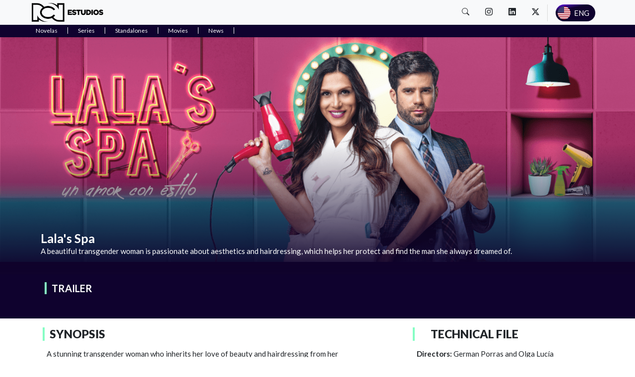

--- FILE ---
content_type: text/html
request_url: https://www.estudiosrcn.com/en/telenovelas/lalas-spa-168808
body_size: 8408
content:
<!DOCTYPE html><html lang="en"><head><meta charSet="UTF-8"/><meta http-equiv="X-UA-Compatible" content="IE=edge"/><meta name="theme-color" content="#1A1A1A"/><meta name="viewport" content="width=device-width, initial-scale=1.0"/><link rel="shortcut icon" href="https://www.rcnventasinternacionales.com/sites/default/files/favicon_0.ico" type="image/vnd.microsoft.icon"/><link rel="stylesheet" media="all" href="https://static.estudiosrcn.com/includes/css/custom.min.css"/><link rel="stylesheet" media="all" href="https://static.estudiosrcn.com/includes/css/producciones-styles.min.css"/><link rel="stylesheet" media="all" href="https://static.estudiosrcn.com/includes/css/footer.min.css"/><link rel="stylesheet" media="all" href="https://static.estudiosrcn.com/includes/css/slide.min.css"/><link rel="stylesheet" media="all" href="https://cdn.jsdelivr.net/npm/bootstrap-icons@1.11.0/font/bootstrap-icons.css"/><link rel="stylesheet" media="all" href="https://static.estudiosrcn.com/includes/css/owl.carousel.min.css"/><link rel="stylesheet" media="all" href="https://static.estudiosrcn.com/includes/css/owl.theme.default.min.css"/><link rel="stylesheet" media="all" href="https://static.estudiosrcn.com/includes/css/menu.css"/><link href="https://html.canalrcn.com/CanalRCN/react/rediseno-nl/css/cookies-min.css" type="text/css" media="all" rel="stylesheet"/><title>Lala&#x27;s Spa </title><link rel="preload" as="image" href="https://imagenes.estudiosrcn.com/imgrcnventasinternacionales/Header_LalaSpa.png"/><meta name="description" content="A beautiful transgender woman is passionate about aesthetics and hairdressing, which helps her protect and find the man she always dreamed of."/><link rel="canonical" href="https://www.estudiosrcn.com/en/telenovelas/lalas-spa-168808"/><link rel="shortlink" href="https://www.estudiosrcn.com/en/telenovelas/lalas-spa-168808"/><meta name="twitter:card" content="summary_large_image"/><meta name="twitter:site" content="@estudiosrcn"/><meta property="og:site_name" content="Lala&#x27;s Spa "/><meta property="og:type" content="article"/><meta property="og:url" content="https://www.estudiosrcn.com/en/telenovelas/lalas-spa-168808"/><meta property="og:title" content="Lala&#x27;s Spa "/><meta property="og:image" content="https://imagenes.estudiosrcn.com/imgrcnventasinternacionales/Header_LalaSpa.png"/><meta property="og:description" content="A beautiful transgender woman is passionate about aesthetics and hairdressing, which helps her protect and find the man she always dreamed of."/><meta name="author" content="canalrcn.com"/><meta name="MobileOptimized" content="width"/><meta name="HandheldFriendly" content="true"/><meta property="article:published_time" content="2020-12-01T12:20:09-0500"/><meta property="article:modified_time" content="2024-08-26T09:09:28-0500"/><script defer>window.addEventListener("load", () => {
  (function (w, d, s, l, i) {
    w[l] = w[l] || [];
    w[l].push({ "gtm.start": new Date().getTime(), event: "gtm.js" });
    var f = d.getElementsByTagName(s)[0],
      j = d.createElement(s),
      dl = l != "dataLayer" ? "&l=" + l : "";
    j.async = true;
    j.src = "https://www.googletagmanager.com/gtm.js?id=" + i + dl;
    f.parentNode.insertBefore(j, f);
  })(window, document, "script", "dataLayer", "GTM-WP7WWP84");
});
</script></head><body><header><div class="nav"><nav class="nav__container"><label for="menu" class="nav__label "><div class="bars__menu"><span class="line1__bars-menu"></span><span class="line2__bars-menu"></span><span class="line3__bars-menu"></span></div></label><div class="nav__logo "><a href="https://www.estudiosrcn.com/en/"><img src="https://static.estudiosrcn.com/includes/img/logo_horizontal.png" alt="logo"/></a></div><input type="checkbox" id="menu" class="nav__input"/><div class="nav__menu"><a href="/en/telenovelas" class="nav__item">Novelas</a><a href="/en/series" class="nav__item">Series</a><a href="/en/unitarios" class="nav__item">Standalones</a><a href="/en/peliculas" class="nav__item">Movies</a><a href="/en/noticias" class="nav__item">News</a></div><div class="navbar__expan"><a href="/en/buscador" target="_blank" rel="noopener" class="nav-link pr-3 mr-2 ml-2 bi bi-search nav__right icon__search"></a><a class="nav-link pr-3 mr-2 ml-2 bi bi-instagram nav__right icon__redes" href="https://www.instagram.com/estudiosrcn/" target="_blank" rel="noopener"></a><a class="nav-link pr-3 mr-2 ml-2 bi bi-linkedin nav__right icon__redes" href="https://www.linkedin.com/company/canal-rcn/" target="_blank" rel="noopener"></a><a class="nav-link pr-3 mr-2 ml-2 bi bi-twitter-x nav__right icon__redes" href="https://twitter.com/estudiosrcn" target="_blank" rel="noopener"></a><div class="nav-link btn-canal_rcn nav__right" id="lang_page"><label class="switch"><input id="lang_chk" type="checkbox"/><span class="slider round"><span class="esp">ESP</span><span class="eng">ENG</span></span></label></div></div></nav><div class="nav__secundario bg-secondary"><ul class="ul__nav__secundario"><li class="li__nav__secundario"><a class="a__nav__secundario" href="/en/telenovelas/">Novelas</a></li><li class="li__nav__secundario"><a class="a__nav__secundario" href="/en/series/">Series</a></li><li class="li__nav__secundario"><a class="a__nav__secundario" href="/en/unitarios/">Standalones</a></li><li class="li__nav__secundario"><a class="a__nav__secundario" href="/en/peliculas/">Movies</a></li><li class="li__nav__secundario"><a class="a__nav__secundario" href="/en/noticias/">News</a></li></ul></div></div></header><main><section class="banner__principal"><div class="contenedor__banner"><div class="banner" style="background-image:linear-gradient(0deg, rgb(16 3 44) 1%, rgba(0, 0, 0, 0) 55%), url(&#x27;https://imagenes.estudiosrcn.com/imgrcnventasinternacionales/Header_LalaSpa.png&#x27;)"><div class="text__banner container"><h1 class="titulo_banner">Lala&#x27;s Spa </h1><p class="parrafo_banner">A beautiful transgender woman is passionate about aesthetics and hairdressing, which helps her protect and find the man she always dreamed of.</p></div></div></div></section><section class="videos__producto"><div class="container pb-4"><div class="row"><div class="title col-12"><div class="title__section"><h2>TRAILER</h2></div></div><div class="container player__imperdibles"><style></style><div class="dm-player" owners="CanalRCN" playlistid="x7yxne" playerid="x7ext" showcollection="right"></div></div></div></div></section><section class="ficha__tencnica container"><div class="container"><div class="row"><div class="col-md-8 col-12"><div class="title__section"><h2>Synopsis</h2><div class="text_container"><p>A stunning transgender woman who inherits her love of beauty and hairdressing from her beautiful and friendly mother. She precisely supports her with a lot of effort so that she travels to Paris to update herself.</p>

<p>The story begins with Lala returning to the popular neighborhood where she grew up and where her mother has a beauty salon that her daughter now wants to transform into a great SPA. But hairdressing is not the only thing that will change radically. Lala's life takes a complete turn when Francisco arrives there, a handsome executive from high society, frivolous and a womanizer like no other. Francisco is a fugitive from justice, accused of a crime he did not commit: a millionairess will be orchestrated by his father-in-law who used him to rob prosperous companies and big millionaires who entrusted their capital to the financial company he owns and of which Francisco is manager.</p>

<p>The fugitive heartthrob arrives at the hairdresser looking for a physical change that will make it easier for him to flee from the authorities and when he meets Lala a mutual attraction is born that ends up turning into true love, but not before facing the long and bumpy road that relationships go through when they break up. involved come from opposite worlds. Difficulties that are even greater if Lala's condition is involved, who was first Lalo, and a jealous, ambitious and intriguing girlfriend who will do everything to win back her lover. While justice is done and Francisco's innocence comes to light, the coveted ""don Juan"" ends up living in the back room of the hairdresser's, protected by Lala and her picturesque friends from the neighborhood, in the midst of funny situations that also reveal the value of friendship and solidarity, above all.</p>
</div></div><div></div></div><div class="col-12 col-md-4"><div class="title__section-2"><div class="title__section"><h2>Technical File</h2><div class="text_container"><p><strong>Directors: </strong>German Porras and Olga Lucía Rodríguez.</p>

<p><strong>Scripts:</strong> Juan Manuel Cáceres, Héctor Moncada, Camilo Rojas, Jorge Mario Escobar, Sebastián Cáceres, Felipe Cáceres.</p>

<p><strong>Executive Producer</strong>: Andrés Santamaría.</p>

<p><strong>Genre:</strong>&nbsp;Dramedy.</p>

<p><strong>Duration:</strong>&nbsp;77 x 60.</p>

<p><strong>Production year:</strong> 2020</p>

<p><strong>Produced by:</strong> Estudios RCN.</p>
</div></div></div></div></div></div></section><section class="seccion__3"><div class="container"><div class="row"><div class="title col-12"><div class="title__section"><h2>Characters</h2></div></div></div></div><div class="container"><div class="owl-carousel owl-theme"><div class="item"><div class="contenedor__item-3"><div class="card__item-3"><div class="face-3 face__front-3" style="background-image:linear-gradient(0deg, rgba(0, 0, 0, 1) 0%, rgba(255, 255, 255, 0) 100%), url(&#x27;https://imagenes.estudiosrcn.com/imgrcnventasinternacionales/Lala_LalaSpa.png&#x27;)"><div class="contenido__item-front-3"><div class="text__item-3"><div class="title__item-3"><h5>Lala </h5><span><i class="text-white bi bi-chevron-down"></i></span></div></div></div></div><div class="face-3 face__back-3" style="background-image:linear-gradient(0deg, rgba(0,0,0,0.7987570028011204) 0%, rgba(0,0,0,0.5) 100%), url(&#x27;https://imagenes.estudiosrcn.com/imgrcnventasinternacionales/Lala_LalaSpa.png&#x27;)"><div class="contenido__item-back-3"><div class="text__item-3"><div class="title__item-back-3"><h5>Lala </h5></div></div><div class="description__item-3"><p class="MsoNormal"><strong>Interpreted by:</strong> Isabella Santiago<o:p></o:p></p>

<p class="MsoNormal">Lala is the best hairdresser in her colorful and populous neighborhood, (stratum 3 but not only in the neighborhood, true to life, she is the best hairdresser in this great city Lala, the exceptional and charming hairdresser, has a special eye for finding beauty in every human being and magic in their hands. Everyone who sits in her “stylist” chair, ugly or pretty, fat or skinny, rich or poor, everyone is different when she finishes, everyone feels that someone brought out the best in them , the most beautiful.<o:p></o:p></p>

<p class="MsoNormal"><o:p>&nbsp;</o:p></p>
</div><div class="text-center"><span><i class="text-white bi bi-chevron-up"></i></span></div></div></div></div></div></div><div class="item"><div class="contenedor__item-3"><div class="card__item-3"><div class="face-3 face__front-3" style="background-image:linear-gradient(0deg, rgba(0, 0, 0, 1) 0%, rgba(255, 255, 255, 0) 100%), url(&#x27;https://imagenes.estudiosrcn.com/imgrcnventasinternacionales/Francisco_LalaSpa.png&#x27;)"><div class="contenido__item-front-3"><div class="text__item-3"><div class="title__item-3"><h5>Francisco</h5><span><i class="text-white bi bi-chevron-down"></i></span></div></div></div></div><div class="face-3 face__back-3" style="background-image:linear-gradient(0deg, rgba(0,0,0,0.7987570028011204) 0%, rgba(0,0,0,0.5) 100%), url(&#x27;https://imagenes.estudiosrcn.com/imgrcnventasinternacionales/Francisco_LalaSpa.png&#x27;)"><div class="contenido__item-back-3"><div class="text__item-3"><div class="title__item-back-3"><h5>Francisco</h5></div></div><div class="description__item-3"><p class="MsoNormal"><strong>Interpreted by: </strong>Ricardo Mejía<o:p></o:p></p>

<p class="MsoNormal">Gorgeous stratum 6, exclusive wardrobe, almost looks like something out of a Wall Street movie. He is the most successful "stockbroker", a kind of modern King Midas, everything he touches turns gold, daring and with an instinct to sense money, smell it from a distance, discover it where nobody sees it. Francisco is the boyfriend of Genoveva Rubio, daughter of the almost owner and Big Boss, of LA FINANCIERA, the most important stockbroker company in the country. Thanks to this courtship and sure commitment, Francisco will surely be RUBIO's right hand, and the next boss.<o:p></o:p></p>
</div><div class="text-center"><span><i class="text-white bi bi-chevron-up"></i></span></div></div></div></div></div></div><div class="item"><div class="contenedor__item-3"><div class="card__item-3"><div class="face-3 face__front-3" style="background-image:linear-gradient(0deg, rgba(0, 0, 0, 1) 0%, rgba(255, 255, 255, 0) 100%), url(&#x27;https://imagenes.estudiosrcn.com/imgrcnventasinternacionales/Nelcy_LalaSpa.png&#x27;)"><div class="contenido__item-front-3"><div class="text__item-3"><div class="title__item-3"><h5>Nelcy</h5><span><i class="text-white bi bi-chevron-down"></i></span></div></div></div></div><div class="face-3 face__back-3" style="background-image:linear-gradient(0deg, rgba(0,0,0,0.7987570028011204) 0%, rgba(0,0,0,0.5) 100%), url(&#x27;https://imagenes.estudiosrcn.com/imgrcnventasinternacionales/Nelcy_LalaSpa.png&#x27;)"><div class="contenido__item-back-3"><div class="text__item-3"><div class="title__item-back-3"><h5>Nelcy</h5></div></div><div class="description__item-3"><p class="MsoNormal"><strong>Interpreted by:&nbsp;</strong>Luly Bossa<o:p></o:p></p>

<p class="MsoNormal">Skinny, long “very good” 36 c bust “fixed tail”, little turned-up nose in operation, blonde hair with incipient black roots, expensive clothing, but with her undeniable emerging touch, surely “animal print” designs. Ingrid is Lala's cousin, Nelcy is her late father's sister Ingrid grew up in a stratum 2 neighborhood studying in a public school and won the lottery when 48-year-old Nelson Villegas, El Zar del Lulo, owner of a grocery store, noticed her and practically bought her, taking her to live in his house and turning her into his wife, to later reengineer her and try to turn her into his Pamela Anderson or Natalia Paris.<o:p></o:p></p>
</div><div class="text-center"><span><i class="text-white bi bi-chevron-up"></i></span></div></div></div></div></div></div><div class="item"><div class="contenedor__item-3"><div class="card__item-3"><div class="face-3 face__front-3" style="background-image:linear-gradient(0deg, rgba(0, 0, 0, 1) 0%, rgba(255, 255, 255, 0) 100%), url(&#x27;https://imagenes.estudiosrcn.com/imgrcnventasinternacionales/Kevin_LalaSpa.png&#x27;)"><div class="contenido__item-front-3"><div class="text__item-3"><div class="title__item-3"><h5>Kevin Pinto </h5><span><i class="text-white bi bi-chevron-down"></i></span></div></div></div></div><div class="face-3 face__back-3" style="background-image:linear-gradient(0deg, rgba(0,0,0,0.7987570028011204) 0%, rgba(0,0,0,0.5) 100%), url(&#x27;https://imagenes.estudiosrcn.com/imgrcnventasinternacionales/Kevin_LalaSpa.png&#x27;)"><div class="contenido__item-back-3"><div class="text__item-3"><div class="title__item-back-3"><h5>Kevin Pinto </h5></div></div><div class="description__item-3"><p class="MsoNormal"><strong>Interpreted by: </strong>Ernesto Ballén<o:p></o:p></p>

<p class="MsoNormal">Neighborhood daddy, a "gomelindio", named after Chacho, haircut in the latest fashion with an undeniable ñerusqui bias, is Lala's friend, almost a brother. Kevin and Lala have known each other since high school, they became friends, Kevin understood the drama of his friend, he supported him, defended him and endured the stigmatization of being the friend of the gay, which strengthened their friendship... They are partners<o:p></o:p></p>
</div><div class="text-center"><span><i class="text-white bi bi-chevron-up"></i></span></div></div></div></div></div></div><div class="item"><div class="contenedor__item-3"><div class="card__item-3"><div class="face-3 face__front-3" style="background-image:linear-gradient(0deg, rgba(0, 0, 0, 1) 0%, rgba(255, 255, 255, 0) 100%), url(&#x27;https://imagenes.estudiosrcn.com/imgrcnventasinternacionales/Ingrid_LalaSpa.png&#x27;)"><div class="contenido__item-front-3"><div class="text__item-3"><div class="title__item-3"><h5>Ingrid </h5><span><i class="text-white bi bi-chevron-down"></i></span></div></div></div></div><div class="face-3 face__back-3" style="background-image:linear-gradient(0deg, rgba(0,0,0,0.7987570028011204) 0%, rgba(0,0,0,0.5) 100%), url(&#x27;https://imagenes.estudiosrcn.com/imgrcnventasinternacionales/Ingrid_LalaSpa.png&#x27;)"><div class="contenido__item-back-3"><div class="text__item-3"><div class="title__item-back-3"><h5>Ingrid </h5></div></div><div class="description__item-3"><p class="MsoNormal"><strong>Interpreted by:</strong>&nbsp;Zulma Rey<o:p></o:p></p>

<p class="MsoNormal">Skinny, long “very good” 36 c bust “fixed tail”, little turned-up nose in operation, blonde hair with incipient black roots, expensive clothing, but with her undeniable emerging touch, surely “animal print” designs. Ingrid is Lala's cousin, Nelcy is her late father's sister Ingrid grew up in a stratum 2 neighborhood studying in a public school and won the lottery when 48-year-old Nelson Villegas, El Zar del Lulo, owner of a grocery store, noticed her and practically bought her, taking her to live in his house and turning her into his wife, to later reengineer her and try to turn her into his Pamela Anderson or Natalia Paris.<o:p></o:p></p>
</div><div class="text-center"><span><i class="text-white bi bi-chevron-up"></i></span></div></div></div></div></div></div><div class="item"><div class="contenedor__item-3"><div class="card__item-3"><div class="face-3 face__front-3" style="background-image:linear-gradient(0deg, rgba(0, 0, 0, 1) 0%, rgba(255, 255, 255, 0) 100%), url(&#x27;https://imagenes.estudiosrcn.com/imgrcnventasinternacionales/JavierZarLulo_LalaSpa.png&#x27;)"><div class="contenido__item-front-3"><div class="text__item-3"><div class="title__item-3"><h5>Javier Villegas, el zar del lulo </h5><span><i class="text-white bi bi-chevron-down"></i></span></div></div></div></div><div class="face-3 face__back-3" style="background-image:linear-gradient(0deg, rgba(0,0,0,0.7987570028011204) 0%, rgba(0,0,0,0.5) 100%), url(&#x27;https://imagenes.estudiosrcn.com/imgrcnventasinternacionales/JavierZarLulo_LalaSpa.png&#x27;)"><div class="contenido__item-back-3"><div class="text__item-3"><div class="title__item-back-3"><h5>Javier Villegas, el zar del lulo </h5></div></div><div class="description__item-3"><p class="MsoNormal"><strong>Interpreted by:</strong> Mauricio Vélez<o:p></o:p></p>

<p class="MsoNormal">Handsome from the neighborhood, he looks gray, dressed in bright tropical colors, which show his origins in the hot, rural lands. The shirt with the collar on the lapel, leather shoes, no stockings and a belt with a huge buckle, could make you believe that he is a gangster, but nothing is further from the truth. Javier Villegas, El Czar del Lulo, is an unrepentant worker, a popular, honest man who has made money from him weight by weight. He is a very good guy who does not support betrayal or deceit.<o:p></o:p></p>
</div><div class="text-center"><span><i class="text-white bi bi-chevron-up"></i></span></div></div></div></div></div></div><div class="item"><div class="contenedor__item-3"><div class="card__item-3"><div class="face-3 face__front-3" style="background-image:linear-gradient(0deg, rgba(0, 0, 0, 1) 0%, rgba(255, 255, 255, 0) 100%), url(&#x27;https://imagenes.estudiosrcn.com/imgrcnventasinternacionales/Mayoli_LalaSpa.png&#x27;)"><div class="contenido__item-front-3"><div class="text__item-3"><div class="title__item-3"><h5>Mayoli Escorcia Mayo </h5><span><i class="text-white bi bi-chevron-down"></i></span></div></div></div></div><div class="face-3 face__back-3" style="background-image:linear-gradient(0deg, rgba(0,0,0,0.7987570028011204) 0%, rgba(0,0,0,0.5) 100%), url(&#x27;https://imagenes.estudiosrcn.com/imgrcnventasinternacionales/Mayoli_LalaSpa.png&#x27;)"><div class="contenido__item-back-3"><div class="text__item-3"><div class="title__item-back-3"><h5>Mayoli Escorcia Mayo </h5></div></div><div class="description__item-3"><p class="MsoNormal"><strong>Interpreted by:</strong> Diana Belmonte <o:p></o:p></p>

<p class="MsoNormal">For those in the neighborhood, Mayo is the most beautiful on the block and its surroundings, neuron and perseverance have never been her forte, which with great difficulty allowed her to finish high school with difficulties and to study or learn to do something, better let's not talk For some time she has been a manicurist at the beauty salon, where she earns little and hopes to find a better boyfriend than Kevin, who will take her out of poverty and take her to live far away... But for now, she is not going to be alone and with nothing and he has Kevin there, stalling him.<o:p></o:p></p>
</div><div class="text-center"><span><i class="text-white bi bi-chevron-up"></i></span></div></div></div></div></div></div><div class="item"><div class="contenedor__item-3"><div class="card__item-3"><div class="face-3 face__front-3" style="background-image:linear-gradient(0deg, rgba(0, 0, 0, 1) 0%, rgba(255, 255, 255, 0) 100%), url(&#x27;https://imagenes.estudiosrcn.com/imgrcnventasinternacionales/JuanCPlatz_LalaSpa.png&#x27;)"><div class="contenido__item-front-3"><div class="text__item-3"><div class="title__item-3"><h5>Juan Camilo Platz</h5><span><i class="text-white bi bi-chevron-down"></i></span></div></div></div></div><div class="face-3 face__back-3" style="background-image:linear-gradient(0deg, rgba(0,0,0,0.7987570028011204) 0%, rgba(0,0,0,0.5) 100%), url(&#x27;https://imagenes.estudiosrcn.com/imgrcnventasinternacionales/JuanCPlatz_LalaSpa.png&#x27;)"><div class="contenido__item-back-3"><div class="text__item-3"><div class="title__item-back-3"><h5>Juan Camilo Platz</h5></div></div><div class="description__item-3"><p class="MsoNormal"><strong>Interpreted by:</strong>&nbsp;Victori Tarazona<o:p></o:p></p>

<p class="MsoNormal">Good-looking and distinguished, but not that much, for those close to him, he has been Francisco's closest friend since school. They studied together, they crossed paths at the University and "Juanca" ended up working at the financial, helped by Francisco, who introduced and recommended him. Those who know him have always seen Juanca as a shadow of his brilliant friend Francisco, and since always, since school, Juanca has envied Francisco. <span style="mso-tab-count:1">&nbsp;&nbsp;&nbsp;&nbsp;&nbsp; </span><o:p></o:p></p>
</div><div class="text-center"><span><i class="text-white bi bi-chevron-up"></i></span></div></div></div></div></div></div></div></div></section><section class="seccion__5"><div class="container"><div class="row"><div class="title col-12"><div class="title__section"><a href="https://www.estudiosrcn.com/en/telenovelas"><h2>New Novelas</h2></a></div><div class="section__btn d-md-block d-none"><a href="https://www.estudiosrcn.com/en/telenovelas">Ver más <i class="bi bi-chevron-right icon-1"></i></a></div></div></div></div><div class="container"><div class="owl-carousel owl-theme"><div class="item"><a href="https://www.estudiosrcn.com/en/telenovelas/rojo-carmesi-169843"><div class="contenedor__item"><div class="card__item"><div class="face face__front" style="background-image:linear-gradient(0deg, rgba(0, 0, 0, 1) 0%, rgba(255, 255, 255, 0) 100%), url(&#x27;https://imagenes.estudiosrcn.com/imgrcnventasinternacionales/Logo%20RC.png&#x27;)"><div class="contenido__item-front"><div class="text__item"><div class="year__item"><h4>2024</h4></div></div><div class="text__item"><div class="title__item"><h5>Crimson Red</h5></div></div><div class="text__item"><div class="time__item"><h6>Duración: 75 x 60&#x27;</h6></div></div></div></div><div class="face face__back" style="background-image:linear-gradient(0deg, rgba(0,0,0,0.7987570028011204) 0%, rgba(0,0,0,0.5) 100%), url(&#x27;https://imagenes.estudiosrcn.com/imgrcnventasinternacionales/Logo%20RC.png&#x27;)"><div class="contenido__item-back"><div class="text__item"><div class="year__item"><h4>2024</h4></div></div><div class="text__item"><div class="description__item mt-5"><p>Juana is a woman who dreams of moving forward with her venture &#x27;Crimson Red&#x27;, but she will encounter many problems in the industry and everyone will turn against her.</p></div></div><div class="text__item"><div class="title__item-back mt-5"><h5>Crimson Red</h5></div></div><div class="text__item"><div class="time__item-back"><h6>Duración: 75 x 60&#x27;</h6></div></div></div></div></div></div></a></div><div class="item"><a href="https://www.estudiosrcn.com/en/telenovelas/ana-de-nadie-168896"><div class="contenedor__item"><div class="card__item"><div class="face face__front" style="background-image:linear-gradient(0deg, rgba(0, 0, 0, 1) 0%, rgba(255, 255, 255, 0) 100%), url(&#x27;https://imagenes.estudiosrcn.com/imgrcnventasinternacionales/Miniatura_AnaDeNadie.png&#x27;)"><div class="contenido__item-front"><div class="text__item"><div class="year__item"><h4>2023</h4></div></div><div class="text__item"><div class="title__item"><h5>Simply Ana</h5></div></div><div class="text__item"><div class="time__item"><h6>Duración: 91 x 60&#x27;</h6></div></div></div></div><div class="face face__back" style="background-image:linear-gradient(0deg, rgba(0,0,0,0.7987570028011204) 0%, rgba(0,0,0,0.5) 100%), url(&#x27;https://imagenes.estudiosrcn.com/imgrcnventasinternacionales/Miniatura_AnaDeNadie.png&#x27;)"><div class="contenido__item-back"><div class="text__item"><div class="year__item"><h4>2023</h4></div></div><div class="text__item"><div class="description__item mt-5"><p>After a long marriage and with a family, Horacio is discovered being unfaithful and hiding for 2 years. Ana begins to question herself in every way, but love and hope come again with a younger man that she.</p></div></div><div class="text__item"><div class="title__item-back mt-5"><h5>Simply Ana</h5></div></div><div class="text__item"><div class="time__item-back"><h6>Duración: 91 x 60&#x27;</h6></div></div></div></div></div></div></a></div><div class="item"><a href="https://www.estudiosrcn.com/en/telenovelas/hasta-que-la-plata-nos-separe-168789"><div class="contenedor__item"><div class="card__item"><div class="face face__front" style="background-image:linear-gradient(0deg, rgba(0, 0, 0, 1) 0%, rgba(255, 255, 255, 0) 100%), url(&#x27;https://imagenes.estudiosrcn.com/imgrcnventasinternacionales/Miniatura_HQLPNS22.png&#x27;)"><div class="contenido__item-front"><div class="text__item"><div class="year__item"><h4>2022</h4></div></div><div class="text__item"><div class="title__item"><h5>Til money do us part</h5></div></div><div class="text__item"><div class="time__item"><h6>Duración: 85 x 60&#x27;</h6></div></div></div></div><div class="face face__back" style="background-image:linear-gradient(0deg, rgba(0,0,0,0.7987570028011204) 0%, rgba(0,0,0,0.5) 100%), url(&#x27;https://imagenes.estudiosrcn.com/imgrcnventasinternacionales/Miniatura_HQLPNS22.png&#x27;)"><div class="contenido__item-back"><div class="text__item"><div class="year__item"><h4>2022</h4></div></div><div class="text__item"><div class="description__item mt-5"><p>Rafael is a salesman and Alejandra a successful business manager. One day fate crosses them in a traffic accident and, from there, their lives will never be the same.</p></div></div><div class="text__item"><div class="title__item-back mt-5"><h5>Til money do us part</h5></div></div><div class="text__item"><div class="time__item-back"><h6>Duración: 85 x 60&#x27;</h6></div></div></div></div></div></div></a></div><div class="item"><a href="https://www.estudiosrcn.com/en/telenovelas/te-la-dedico-168864"><div class="contenedor__item"><div class="card__item"><div class="face face__front" style="background-image:linear-gradient(0deg, rgba(0, 0, 0, 1) 0%, rgba(255, 255, 255, 0) 100%), url(&#x27;https://imagenes.estudiosrcn.com/imgrcnventasinternacionales/Miniatura_TeLaDedico.png&#x27;)"><div class="contenido__item-front"><div class="text__item"><div class="year__item"><h4>2022</h4></div></div><div class="text__item"><div class="title__item"><h5>This one&#x27;s for you</h5></div></div><div class="text__item"><div class="time__item"><h6>Duración: 107 x 60&#x27;</h6></div></div></div></div><div class="face face__back" style="background-image:linear-gradient(0deg, rgba(0,0,0,0.7987570028011204) 0%, rgba(0,0,0,0.5) 100%), url(&#x27;https://imagenes.estudiosrcn.com/imgrcnventasinternacionales/Miniatura_TeLaDedico.png&#x27;)"><div class="contenido__item-back"><div class="text__item"><div class="year__item"><h4>2022</h4></div></div><div class="text__item"><div class="description__item mt-5"><p>A couple of musicians dream of stardom. Problems begin when Adriana gets a unique opportunity. Each one goes their own way, but destiny and music will cross them again.</p></div></div><div class="text__item"><div class="title__item-back mt-5"><h5>This one&#x27;s for you</h5></div></div><div class="text__item"><div class="time__item-back"><h6>Duración: 107 x 60&#x27;</h6></div></div></div></div></div></div></a></div><div class="item"><a href="https://www.estudiosrcn.com/en/telenovelas/la-nieta-elegida-168816"><div class="contenedor__item"><div class="card__item"><div class="face face__front" style="background-image:linear-gradient(0deg, rgba(0, 0, 0, 1) 0%, rgba(255, 255, 255, 0) 100%), url(&#x27;https://imagenes.estudiosrcn.com/imgrcnventasinternacionales/Miniatura_La%20NietaElegida.png&#x27;)"><div class="contenido__item-front"><div class="text__item"><div class="year__item"><h4>2021</h4></div></div><div class="text__item"><div class="title__item"><h5>The chosen granddaughter</h5></div></div><div class="text__item"><div class="time__item"><h6>Duración: 81 x 60</h6></div></div></div></div><div class="face face__back" style="background-image:linear-gradient(0deg, rgba(0,0,0,0.7987570028011204) 0%, rgba(0,0,0,0.5) 100%), url(&#x27;https://imagenes.estudiosrcn.com/imgrcnventasinternacionales/Miniatura_La%20NietaElegida.png&#x27;)"><div class="contenido__item-back"><div class="text__item"><div class="year__item"><h4>2021</h4></div></div><div class="text__item"><div class="description__item mt-5"><p>The prestigious Roldán family is surprised by the arrival of Luisa, who will prove to be the chosen granddaughter.</p></div></div><div class="text__item"><div class="title__item-back mt-5"><h5>The chosen granddaughter</h5></div></div><div class="text__item"><div class="time__item-back"><h6>Duración: 81 x 60</h6></div></div></div></div></div></div></a></div><div class="item"><a href="https://www.estudiosrcn.com/en/telenovelas/cafe-con-aroma-de-mujer-168799"><div class="contenedor__item"><div class="card__item"><div class="face face__front" style="background-image:linear-gradient(0deg, rgba(0, 0, 0, 1) 0%, rgba(255, 255, 255, 0) 100%), url(&#x27;https://imagenes.estudiosrcn.com/imgrcnventasinternacionales/Miniatura_Cafe21_0.png&#x27;)"><div class="contenido__item-front"><div class="text__item"><div class="year__item"><h4>2021</h4></div></div><div class="text__item"><div class="title__item"><h5>Coffee with scent of woman</h5></div></div><div class="text__item"><div class="time__item"><h6>Duración: 88 x 60</h6></div></div></div></div><div class="face face__back" style="background-image:linear-gradient(0deg, rgba(0,0,0,0.7987570028011204) 0%, rgba(0,0,0,0.5) 100%), url(&#x27;https://imagenes.estudiosrcn.com/imgrcnventasinternacionales/Miniatura_Cafe21_0.png&#x27;)"><div class="contenido__item-back"><div class="text__item"><div class="year__item"><h4>2021</h4></div></div><div class="text__item"><div class="description__item mt-5"><p>Gaviota and his mother arrive at Hacienda Casablanca to collect the coffee from the second harvest of the year, but this October they hope it will be the last; however, fate has other plans.</p></div></div><div class="text__item"><div class="title__item-back mt-5"><h5>Coffee with scent of woman</h5></div></div><div class="text__item"><div class="time__item-back"><h6>Duración: 88 x 60</h6></div></div></div></div></div></div></a></div><div class="item"><a href="https://www.estudiosrcn.com/en/telenovelas/lalas-spa-168808"><div class="contenedor__item"><div class="card__item"><div class="face face__front" style="background-image:linear-gradient(0deg, rgba(0, 0, 0, 1) 0%, rgba(255, 255, 255, 0) 100%), url(&#x27;https://imagenes.estudiosrcn.com/imgrcnventasinternacionales/Miniatura_LalaSpa.png&#x27;)"><div class="contenido__item-front"><div class="text__item"><div class="year__item"><h4>2019</h4></div></div><div class="text__item"><div class="title__item"><h5>Lala&#x27;s Spa </h5></div></div><div class="text__item"><div class="time__item"><h6>Duración: 77 x 60</h6></div></div></div></div><div class="face face__back" style="background-image:linear-gradient(0deg, rgba(0,0,0,0.7987570028011204) 0%, rgba(0,0,0,0.5) 100%), url(&#x27;https://imagenes.estudiosrcn.com/imgrcnventasinternacionales/Miniatura_LalaSpa.png&#x27;)"><div class="contenido__item-back"><div class="text__item"><div class="year__item"><h4>2019</h4></div></div><div class="text__item"><div class="description__item mt-5"><p>A beautiful transgender woman is passionate about aesthetics and hairdressing, which helps her protect and find the man she always dreamed of.</p></div></div><div class="text__item"><div class="title__item-back mt-5"><h5>Lala&#x27;s Spa </h5></div></div><div class="text__item"><div class="time__item-back"><h6>Duración: 77 x 60</h6></div></div></div></div></div></div></a></div><div class="item"><a href="https://www.estudiosrcn.com/en/telenovelas/pa-quererte-168825"><div class="contenedor__item"><div class="card__item"><div class="face face__front" style="background-image:linear-gradient(0deg, rgba(0, 0, 0, 1) 0%, rgba(255, 255, 255, 0) 100%), url(&#x27;https://imagenes.estudiosrcn.com/imgrcnventasinternacionales/Miniatura_PaQuererte.png&#x27;)"><div class="contenido__item-front"><div class="text__item"><div class="year__item"><h4>2019</h4></div></div><div class="text__item"><div class="title__item"><h5>To love you</h5></div></div><div class="text__item"><div class="time__item"><h6>Duración: 135 x 60</h6></div></div></div></div><div class="face face__back" style="background-image:linear-gradient(0deg, rgba(0,0,0,0.7987570028011204) 0%, rgba(0,0,0,0.5) 100%), url(&#x27;https://imagenes.estudiosrcn.com/imgrcnventasinternacionales/Miniatura_PaQuererte.png&#x27;)"><div class="contenido__item-back"><div class="text__item"><div class="year__item"><h4>2019</h4></div></div><div class="text__item"><div class="description__item mt-5"><p>Mauricio, a millionaire businessman, seems to have the perfect life; but the surprise of a daughter at the door of his house will transform his life.</p></div></div><div class="text__item"><div class="title__item-back mt-5"><h5>To love you</h5></div></div><div class="text__item"><div class="time__item-back"><h6>Duración: 135 x 60</h6></div></div></div></div></div></div></a></div><div class="item"><a href="https://www.estudiosrcn.com/en/telenovelas/tormenta-de-amor-169569"><div class="contenedor__item"><div class="card__item"><div class="face face__front" style="background-image:linear-gradient(0deg, rgba(0, 0, 0, 1) 0%, rgba(255, 255, 255, 0) 100%), url(&#x27;https://imagenes.estudiosrcn.com/imgrcnventasinternacionales/logo_78.jpg&#x27;)"><div class="contenido__item-front"><div class="text__item"><div class="year__item"><h4>2015</h4></div></div><div class="text__item"><div class="title__item"><h5>Storm of love</h5></div></div><div class="text__item"><div class="time__item"><h6>Duración: 74 X 60</h6></div></div></div></div><div class="face face__back" style="background-image:linear-gradient(0deg, rgba(0,0,0,0.7987570028011204) 0%, rgba(0,0,0,0.5) 100%), url(&#x27;https://imagenes.estudiosrcn.com/imgrcnventasinternacionales/logo_78.jpg&#x27;)"><div class="contenido__item-back"><div class="text__item"><div class="year__item"><h4>2015</h4></div></div><div class="text__item"><div class="description__item mt-5"><p>Tita Basante, the indigenous princess, custodian of the ancestral tradition of the minstrels, with the strength of love and the power of music that is her heritage, will face evil incarnated in Nuncia Pompeya, a cruel, ruthless and smuggler woman who is obsessed with End Tormenta and get the love of El Macho Cárdenas who rejects her, since he is in love with the humble Tita.</p></div></div><div class="text__item"><div class="title__item-back mt-5"><h5>Storm of love</h5></div></div><div class="text__item"><div class="time__item-back"><h6>Duración: 74 X 60</h6></div></div></div></div></div></div></a></div><div class="item"><a href="https://www.estudiosrcn.com/en/telenovelas/la-luz-de-mis-ojos-169145"><div class="contenedor__item"><div class="card__item"><div class="face face__front" style="background-image:linear-gradient(0deg, rgba(0, 0, 0, 1) 0%, rgba(255, 255, 255, 0) 100%), url(&#x27;https://imagenes.estudiosrcn.com/imgrcnventasinternacionales/logo_4.jpg&#x27;)"><div class="contenido__item-front"><div class="text__item"><div class="year__item"><h4>2015</h4></div></div><div class="text__item"><div class="title__item"><h5>The light of my eyes</h5></div></div><div class="text__item"><div class="time__item"><h6>Duración: 100 X 60</h6></div></div></div></div><div class="face face__back" style="background-image:linear-gradient(0deg, rgba(0,0,0,0.7987570028011204) 0%, rgba(0,0,0,0.5) 100%), url(&#x27;https://imagenes.estudiosrcn.com/imgrcnventasinternacionales/logo_4.jpg&#x27;)"><div class="contenido__item-back"><div class="text__item"><div class="year__item"><h4>2015</h4></div></div><div class="text__item"><div class="description__item mt-5"><p>Soledad was born in the midst of adversity. Her visual impairment accidentally caused the death of her older brother and the hatred of a mother who keeps a secret. Life gave her a gift: she sings with the perfection of the world&#x27;s great singers.</p></div></div><div class="text__item"><div class="title__item-back mt-5"><h5>The light of my eyes</h5></div></div><div class="text__item"><div class="time__item-back"><h6>Duración: 100 X 60</h6></div></div></div></div></div></div></a></div></div></div></section></main><section id="footer"><div class="container-fluid footer-canal"><div class="row"><div class="col-sm-12 col-md-12 col-lg-4 col-xl-4 border-right logo-canal-rcn"><div class="img-logo-canal"><img src="https://static.estudiosrcn.com/includes/img/logo_vertical.png" alt="logo"/></div></div><div class="canal-footer-mobile"><button type="button" class="collapsible">Sections</button><div class="content"><nav><ul><li><a href="https://www.estudiosrcn.com/en" target="_self">Home</a></li><li><a href="https://www.estudiosrcn.com/en/telenovelas" target="_self">Novelas</a></li><li><a href="https://www.estudiosrcn.com/en/series" target="_self">Series</a></li><li><a href="https://www.estudiosrcn.com/en/unitarios" target="_self">Formats</a></li><li><a href="https://www.estudiosrcn.com/en/peliculas" target="_self">Movies</a></li><li><a href="https://www.estudiosrcn.com/en/noticias" target="_self">News</a></li></ul></nav></div><button type="button" class="collapsible">Our Portals</button><div class="content"><nav><ul><li><a href="https://www.canalrcn.com/" target="_self">Canal RCN</a></li><li><a href="https://www.noticiasrcn.com/" target="_self">Noticias RCN</a></li><li><a href="https://www.marketrcn.com/" target="_self">Market RCN</a></li><li><a href="https://www.ntn24.com/" target="_self">NTN24</a></li><li><a href="https://www.tdtparatodos.tv" target="_self">TDT</a></li><li><a href="https://www.nuestrateleinternacional.com/" target="_self">Nuestra Tele Internacional</a></li><li><a href="https://www.fides.org.co/" target="_self">Fides</a></li><li><a href="https://www.rcnnovelas.com/" target="_self">Novelas</a></li></ul></nav></div><button type="button" class="collapsible">Allied Portals</button><div class="content"><nav><ul><li><a href="https://www.antena2.com/" target="_self">Antena 2</a></li><li><a href="https://radiored.rcnradio.com/" target="_self">Radio Red</a></li><li><a href="https://www.bolsaencolombia.com/" target="_self">Bolsa en Colombia</a></li><li><a href="https://www.colombiapotenciaenergetica.com/" target="_self">Colombia Potencia Energética</a></li><li><a href="https://elsol.rcnradio.com/" target="_self">El Sol</a></li><li><a href="https://www.fantastica.com.co/" target="_self">Fantástica</a></li><li><a href="https://www.larepublica.co/" target="_self">La República</a></li><li><a href="https://www.lafm.com.co/" target="_self">LA F.M</a></li><li><a href="https://www.lamega.com.co/" target="_self">La Mega</a></li><li><a href="https://www.rcnmundo.com/" target="_self">RCN Mundo</a></li><li><a href="https://www.rcnradio.com/" target="_self">RCN Radio</a></li><li><a href="https://www.agronegocios.co/" target="_self">Agronegocios</a></li><li><a href="https://www.asuntoslegales.com.co/" target="_self">Asuntos Legales</a></li><li><a href="https://www.firmasdeabogados.com/" target="_self">Firmas de Abogados</a></li><li><a href="https://www.radiouno.com.co/" target="_self">Radio 1</a></li></ul></nav></div></div><div class="col-2 border-right secciones-canal"><p class="tittle-footer">Sections</p><ul><li><a href="https://www.estudiosrcn.com/en" target="_self">Home</a></li><li><a href="https://www.estudiosrcn.com/en/telenovelas" target="_self">Novelas</a></li><li><a href="https://www.estudiosrcn.com/en/series" target="_self">Series</a></li><li><a href="https://www.estudiosrcn.com/en/unitarios" target="_self">Formats</a></li><li><a href="https://www.estudiosrcn.com/en/peliculas" target="_self">Movies</a></li><li><a href="https://www.estudiosrcn.com/en/noticias" target="_self">News</a></li></ul></div><div class="col-2 border-right nuestros-porales"><p class="tittle-footer">Our Portals</p><ul><li><a href="https://www.canalrcn.com/" target="_self">Canal RCN</a></li><li><a href="https://www.noticiasrcn.com/" target="_self">Noticias RCN</a></li><li><a href="https://www.marketrcn.com/" target="_self">Market RCN</a></li><li><a href="https://www.ntn24.com/" target="_self">NTN24</a></li><li><a href="https://www.tdtparatodos.tv" target="_self">TDT</a></li><li><a href="https://www.nuestrateleinternacional.com/" target="_self">Nuestra Tele Internacional</a></li><li><a href="https://www.fides.org.co/" target="_self">Fides</a></li><li><a href="https://www.rcnnovelas.com/" target="_self">Novelas</a></li></ul></div><div class="col-2 portales-aliados"><p class="tittle-footer">Allied Portals</p><ul><li><a href="https://www.antena2.com/" target="_self">Antena 2</a></li><li><a href="https://radiored.rcnradio.com/" target="_self">Radio Red</a></li><li><a href="https://www.bolsaencolombia.com/" target="_self">Bolsa en Colombia</a></li><li><a href="https://www.colombiapotenciaenergetica.com/" target="_self">Colombia Potencia Energética</a></li><li><a href="https://elsol.rcnradio.com/" target="_self">El Sol</a></li><li><a href="https://www.fantastica.com.co/" target="_self">Fantástica</a></li><li><a href="https://www.larepublica.co/" target="_self">La República</a></li><li><a href="https://www.lafm.com.co/" target="_self">LA F.M</a></li><li><a href="https://www.lamega.com.co/" target="_self">La Mega</a></li><li><a href="https://www.rcnmundo.com/" target="_self">RCN Mundo</a></li><li><a href="https://www.rcnradio.com/" target="_self">RCN Radio</a></li><li><a href="https://www.agronegocios.co/" target="_self">Agronegocios</a></li><li><a href="https://www.asuntoslegales.com.co/" target="_self">Asuntos Legales</a></li><li><a href="https://www.firmasdeabogados.com/" target="_self">Firmas de Abogados</a></li><li><a href="https://www.radiouno.com.co/" target="_self">Radio 1</a></li></ul></div></div><div class="row"><div class="redes-sociales border-top"><p class="legal-footer">A product of RCN television 2024</p><p>Follow us on our networks</p><ul><li><a class="bi bi-instagram" href="https://www.instagram.com/estudiosrcn/" target="_blank" rel="noopener"></a></li><li><a class="bi bi-linkedin" href="https://www.linkedin.com/company/canal-rcn/" target="_blank" rel="noopener"></a></li><li><a class="bi bi-twitter-x" href="https://twitter.com/estudiosrcn" target="_blank" rel="noopener"></a></li></ul></div></div><div class="row"><div class="proteccion-datos border-top"><a href="https://imagenes.canalrcn.com/ImgCanal/Proteccion-datos-personales-RCN.pdf" target="_blank" rel="nofollow">Privacy of data Canal RCN</a><a href="https://www.canalrcn.com/basic-page/politica-editorial-canalrcn-79528/" target="_blank" rel="nofollow">Editorial Policy</a><a href="https://static.estudiosrcn.com/documentos/politica-de-cookies-y-datos-de-navegacion-digital-eng.pdf" target="_blank" rel="nofollow">Cookies Policy</a></div></div><div class="row"><div class="container-cookies collapse-cookies" id="container-cookies"><div id="cookies-div" class="hidden-cookies"><div class="text"><p>The use of this website implies acceptance of the<a href="https://static.estudiosrcn.com/documentos/terminos-y-condiciones-de-uso-de-los-sitios-web-eng.pdf" target="_blank" rel="nofollow"><b> Terms and conditions</b></a>We use our own and third-party cookies to improve the user experience through navigation. If you continue browsing you accept its use. <a href="https://static.estudiosrcn.com/documentos/politica-de-cookies-y-datos-de-navegacion-digital-eng.pdf" target="_blank"><b>Policies of cookies</b></a></p><div id="collapse-cookies" class="collapse-cookies"><p>With your express declaration of acceptance of the information and authorization message that is displayed at the beginning of your navigation on the portal, as well as with your navigation through it, RCN assumes that you accept in advance, expressly and informed the use of cookies. However, the request for acceptance of this policy will be displayed at the bottom or top of the portal and at each login or navigation so that you have a clear and informed knowledge of this content.</p><div class="botones"><button id="iagree1" class="iagree">Accept</button><button id="decliner" class="decliner">I don’t agree</button></div></div></div><div class="botones" id="botones"><button id="iagree2" class="iagree">GOT IT</button><button class="btn-leer-mas" id="btn-leer-mas" data-toggle="collapse-cookies" data-target="#demo">More info</button></div></div></div></div></div></section></body><div id="scripts_ventas"><script src="https://static.estudiosrcn.com/includes/js/menu.js"></script><script src="https://statics.dmcdn.net/c/dm-ce.min.js"></script><script src="https://static.estudiosrcn.com/includes/js/bootstrap.min.js"></script><script src="https://static.estudiosrcn.com/includes/js/jquery.min.js"></script><script src="https://static.estudiosrcn.com/includes/js/owl.carousel.min.js"></script><script src="https://static.estudiosrcn.com/includes/js/main-2.js"></script><script src="https://html.canalrcndigital.com/CanalRCN/react/js/uso-cookies-dev.js" defer></script><script>document.querySelector("#lang_page").addEventListener("click",(()=>{window.location.href="https://www.estudiosrcn.com/es/telenovelas/lalas-spa-168808"}));</script><script>jQuery(document).ready((function(){jQuery(".btn-leer-mas").click((function(){jQuery("#collapse-cookies").slideDown("slow",(function(){}))}))}));</script><noscript><iframe src="https://www.googletagmanager.com/ns.html?id=GTM-WP7WWP84" height="0" width="0" style="display:none;visibility:hidden"></iframe></noscript></div></html>

--- FILE ---
content_type: text/css
request_url: https://static.estudiosrcn.com/includes/css/producciones-styles.min.css
body_size: 2389
content:
@import url("https://fonts.googleapis.com/css2?family=Lato:ital,wght@0,100;0,300;0,400;0,700;0,900;1,100;1,300;1,400;1,700;1,900&display=swap");
@import url("https://cdn.jsdelivr.net/npm/bootstrap-icons@1.7.1/font/bootstrap-icons.css");
* {
  margin: 0;
  padding: 0;
  font-family: Lato, sans-serif;
}

body {
  margin: 0;
  padding: 0;
  background: rgb(255, 255, 255);
  overflow-x: hidden;
  font-size: 15px;
  line-height: 1.1;
}

.contenedor__banner {
  margin-top: 25px;
  width: 100%;
  height: 478px;
}

.banner {
  margin-top: 74px;
  width: 100%;
  height: 100%;
  background-image: linear-gradient(
      0deg,
      rgb(16, 3, 44) 1%,
      rgba(0, 0, 0, 0) 55%
    ),
    url("../img/Survivor.webp");
  background-size: contain;
  background-position: top center;
  background-repeat: no-repeat;
  background-color: rgb(16, 3, 44);
}

.text__banner .titulo_banner {
  font-family: Lato, sans-serif;
  color: rgb(255, 255, 255);
  font-weight: 700;
  font-size: 25px;
}

.text__banner .parrafo_banner {
  font-family: Lato, sans-serif;
  color: rgb(255, 255, 255);
  margin-top: -5px;
  font-size: 15px;
}

.text__banner {
  padding-top: 26em;
}
/*Se altero las dimensiones del banner*/
@media (min-width: 320px) and (max-width: 767px) {
  .text__banner {
    padding-top: 148px;
    margin-top: -25px;
  }

  .text__banner .titulo_banner {
    font-size: 20px;
  }

  .text__banner .parrafo_banner {
    font-size: 14px;
  }

  .contenedor__banner {
    margin-top: 25px;
    width: 100%;
    height: 278px;
  }
  .banner {
    margin-top: 74px;
    width: 100%;

    background-image: linear-gradient(
        0deg,
        rgb(16, 3, 44) 1%,
        rgba(0, 0, 0, 0) 55%
      ),
      url("../img/Survivor.webp");
    background-size: contain;
    background-repeat: no-repeat;
    background-position: top center;
  }
}

.videos__producto {
  background: rgb(15, 2, 46);
}

.title.col-12 {
  padding: 0 20px;
  margin-bottom: 0.5em;
}

.title__section {
  display: inline-block;
  float: left;
}

.title__section h2 {
  font-family: Lato, sans-serif;
  font-size: 23px;
  font-weight: 700;
  border-left: 4px solid #86fdc4;
  padding-left: 10px;
  margin: 0.8em 0 0.8em -8px;
}

.section__btn {
  display: flex;
  justify-content: center;
  vertical-align: middle;
  margin-top: 25px;
  position: absolute;
  right: 0;
  color: rgb(255, 255, 255);
  font-weight: 600;
  float: right !important;
}

.videos__producto h2 {
  color: rgb(255, 255, 255);
  text-transform: uppercase;
  display: flex;
  align-items: center;
}

a {
  text-decoration: none !important;
  color: inherit !important;
}

.dm-player .dm__playlist-wrapper .dm__playlist .dm__playlist_now {
  color: rgba(var(--dm-player-info-color), 0.7);
  font-size: var(--dm__playlist-control-size);
  display: none;
}

.dm-player .dm__playlist-wrapper .dm__playlist .dm__playlist-title {
  margin: 10px 0;
  font-size: var(--dm__playlist-title-size);
  -webkit-box-orient: vertical;
  -webkit-line-clamp: 3;
  white-space: normal;
  overflow: hidden;
  color: rgba(var(--dm-player-info-color), 1);
  display: none !important;
}

.dm-player .dm__playlist-wrapper .dm__playlist .dm__playlist-controls {
  align-items: center;
  font-size: var(--dm__playlist-control-size);
  color: rgba(var(--dm-player-info-color), 0.7);
  border-top: 1px solid rgba(var(--dm-player-info-color), 0.2);
  border-bottom: 1px solid rgba(var(--dm-player-info-color), 0.2);
  padding: 10px 0;
  display: none !important;
}

.dm-player.dm__playlist-right-side
  .dm__playlist-wrapper
  .dm__playlist-ul-wrapper
  .dm__playlist-videos
  .dm__playlist-item
  .dm__playlist-item-snippet
  .dm__playlist-item-info {
  margin: 0 5px;
  padding: 0;
  display: none !important;
}

.dm-player.dm__playlist-right-side
  .dm__playlist-wrapper
  .dm__playlist-ul-wrapper
  .dm__playlist-videos
  .dm__playlist-item
  .dm__playlist-item-snippet
  .dm__playlist-item-thumbnail {
  width: 90% !important;
  padding-bottom: 50.5% !important;
}

.dm-player .dm__playlist-wrapper .dm__playlist {
  height: 100%;
  width: 100%;
  display: flex;
  flex-direction: column;
  padding: 15px;
  box-sizing: border-box;
  font-weight: 600;
}

.dm-player.dm__playlist-right-side
  .dm__playlist-wrapper
  .dm__playlist-ul-wrapper
  .dm__playlist-videos
  .dm__playlist-item
  .dm__playlist-item-snippet
  .dm__playlist-item-thumbnail::after {
  height: 100%;
  right: -5px;
  bottom: auto;
  background-image: linear-gradient(
    to right,
    rgba(255, 0, 0, 0),
    rgba(var(--item-bg), 0.5),
    rgba(var(--item-bg), 1)
  );
  display: none !important;
}

.dm-player .dm__playlist-wrapper .dm__playlist {
  height: 100%;
  width: 100%;
  display: flex;
  flex-direction: column;
  box-sizing: border-box;
  font-weight: 600;
  padding-top: 0 !important;
}

.dm-player.dm__playlist-right-side
  .dm__playlist-wrapper
  .dm__playlist-ul-wrapper
  .dm__playlist-videos {
  flex-direction: column;
  min-height: 0;
  margin-left: 15px !important;
}

.ficha__tencnica h2 {
  text-transform: uppercase;
  display: flex;
  align-items: center;
}

.ficha__tencnica .title__section h2 {
  font-family: Lato, sans-serif;
  font-size: 23px;
  font-weight: 800;
  border-left: 4px solid rgb(134, 253, 196);
  padding-left: 10px;
  margin: 0.8em 0 0.8em -8px;
}

.ficha__tencnica .title__section-2 h2 {
  font-family: Lato, sans-serif;
  font-size: 23px;
  font-weight: 800;
  padding-left: 32px;
  margin: 0.8em 0 0.8em -8px;
}

.title__section-2 {
  border-left: 2px solid rgb(136, 136, 136);
}

.ficha__tencnica {
  margin-bottom: 20px;
}

.text__sis {
  margin-left: 6px;
}

.text_container {
  max-width: 90%;
}

.text_container .texto__sinopsis {
  font-family: Lato, sans-serif;
  font-size: 17px;
  font-weight: 400;
}

.tecnica {
  margin-left: -4px;
  padding-left: 30px;
}

.title__ficha {
  font-family: Lato, sans-serif;
  font-size: 17px;
  font-weight: 800;
  text-transform: uppercase;
}

@media (max-width: 426px) {
  .title__section-2 {
    border-left: none;
  }

  .ficha__tencnica .title__section-2 h2 {
    border-left: 4px solid rgb(134, 253, 196);
    font-family: Lato, sans-serif;
    font-size: 23px;
    font-weight: 800;
    padding-left: 10px;
    margin: 0.8em 0 0.8em -8px;
  }

  .tecnica {
    padding-left: 0;
  }
}

.seccion__3 {
  padding-top: 0;
}

.seccion__3 {
  padding-top: 2em;
  padding-bottom: 2em;
  background-color: var(--verde-oscuro-2022);
}

.seccion__3 {
  background-color: var(--verde-oscuro-2022) !important;
}

.row {
  position: relative;
}

.title.col-12 {
  padding: 0 20px;
  margin-bottom: 0.5em;
}

.title__section {
  display: inline-block;
  float: left;
}

.title__section h2 {
  text-transform: uppercase;
}

.seccion__3 h2 {
  color: rgb(255, 255, 255);
  text-transform: uppercase;
  display: flex;
  align-items: center;
}

.title__section h2 {
  font-family: Lato, sans-serif;
  font-size: 20px;
  font-weight: 700;
  border-left: 4px solid rgb(134, 253, 196);
  padding-left: 10px;
  margin: 0.8em 0;
}

.seccion__4 .title__section-2 h2 {
  color: rgb(0, 0, 0);
  text-transform: uppercase;
  display: flex;
  align-items: center;
}

.seccion__5 {
  padding-top: 0;
}

.seccion__5 {
  padding-top: 2em;
  padding-bottom: 2em;
  background-color: var(--verde-oscuro-2022);
}

.seccion__5 {
  background-color: var(--verde-oscuro-2022) !important;
}

.seccion__5 h2 {
  color: rgb(255, 255, 255);
  text-transform: uppercase;
  display: flex;
  align-items: center;
}

.title__section-2 h2 {
  text-transform: uppercase;
}

.section__btn {
  display: flex;
  justify-content: center;
  vertical-align: middle;
  margin: 1em 1.1em;
  position: absolute;
  right: 0;
  float: right !important;
}

.seccion__3 .section__btn a {
  color: rgb(255, 255, 255) !important;
}

a {
  text-decoration: none !important;
  color: inherit !important;
}

.text__item {
  display: flex;
  justify-content: center;
  align-items: center;
}

.year__item {
  margin-top: 10px;
  color: rgb(255, 255, 255);
  background: rgb(78, 58, 148);
  text-align: center;
  width: 50%;
  height: 1.375rem;
  border-radius: 12px;
}

.year__item h4 {
  font-family: Lato, sans-serif;
  font-size: 16px;
  font-weight: 500;
}

.time__item h6 {
  font-family: Lato, sans-serif;
  color: rgb(255, 255, 255);
  font-size: 10px;
  font-weight: 600;
}

.title__item {
  width: 80%;
}

.title__item h5 {
  display: flex;
  align-items: flex-end;
  font-family: Lato, sans-serif;
  color: rgb(255, 255, 255);
  font-size: 20px;
  font-weight: 600;
  text-align: center;
  height: 200px;
  justify-content: center;
}

.title__item-back h5 {
  margin-top: -20px;
  font-family: Lato, sans-serif;
  color: rgb(255, 255, 255);
  font-size: 20px;
  font-weight: 600;
  text-align: center;
}

.description__item {
  width: 85%;
}

.description__item p {
  margin: 10px;
  color: rgb(255, 255, 255);
  font-size: 12px;
  font-family: Lato, sans-serif;
  height: 108px;
  text-overflow: ellipsis;
  overflow: hidden;
  white-space: normal;
}

.time__item-back h6 {
  margin-top: 0px;
  font-family: Lato, sans-serif;
  color: rgb(255, 255, 255);
  font-size: 10px;
  font-weight: 600;
}

.owl-theme .owl-dots .owl-dot.active span,
.owl-theme .owl-dots .owl-dot:hover span {
  background: rgb(80, 50, 149) !important;
}

.contenedor__item {
  position: relative;
  height: 270px;
  width: 250px;
  border-radius: 8px;
}

.contenedor__item .card__item {
  position: relative;
  height: 270px;
  width: 250px;
}

.contenedor__item .card__item .face {
  position: absolute;
  top: 0;
  left: 0;
  width: 100%;
  height: 100%;
  transition: all 0.5s ease 0s;
}
/*cambios en los estilos de las iamenes de las cars*/
.contenedor__item .card__item .face.face__front {
  background-image: linear-gradient(
      0deg,
      rgba(0, 0, 0, 1) 0%,
      rgba(255, 255, 255, 0) 100%
    ),
    url("../img/hasta-que-la.jpg");
  background-size: contain;
  background-position-y: top;
  background-position-x: center;

  /* border-radius: 8px; */
  -webkit-border-radius: 8px;
  -moz-border-radius: 8px;
  -ms-border-radius: 8px;
  -o-border-radius: 8px;
  border: 1px solid #666;
  z-index: 1;
  transform-origin: center bottom;
}

.contenedor__item .card__item .face.face__front h3 {
  color: rgb(255, 255, 255);
}

.contenedor__item .card__item .face.face__front p {
  color: rgb(255, 255, 255);
}

.contenedor__item .card__item:hover .face.face__front {
  transform: translateY(-100%) rotateX(90deg);
  background: rgb(80, 50, 149);
}

.contenedor__item .card__item .face.face__back {
  background-image: linear-gradient(
      0deg,
      rgba(0, 0, 0, 0.8) 0%,
      rgba(0, 0, 0, 0.5) 100%
    ),
    url("../img/hasta-que-la.jpg");
  background-size: cover;
  border-radius: 8px;
  border: 1px solid rgb(102, 102, 102);
  text-align: center;
  transform-origin: center top;
  transform: translateY(100%) rotateX(90deg);
}

.contenedor__item .card__item:hover .face.face__back {
  transform: translateY(0) rotateX(0deg);
}

.owl-theme .owl-dots,
.owl-theme .owl-nav {
  display: block !important;
}

.owl-carousel .owl-dots.disabled,
.owl-carousel .owl-nav.disabled {
  display: none !important;
}

.contenedor__item-3 {
  position: relative;
  height: 400px;
  width: 200px;
  border-radius: 8px;
}

.contenedor__item-3 .card__item-3 {
  position: relative;
  height: 400px;
  width: 250px;
}

.contenedor__item-3 .card__item-3 .face-3 {
  position: absolute;
  top: 0;
  left: 0;
  width: 100%;
  height: 100%;
  transition: all 0.5s ease 0s;
}

.contenedor__item-3 .card__item-3 .face-3.face__front-3 {
  background-image: linear-gradient(
      0deg,
      rgb(0, 0, 0) 0%,
      rgba(255, 255, 255, 0) 100%
    ),
    url("../img/Sebastian-martinez-mendez-hqlpns-personaje.jpg");
  background-size: cover;
  border-radius: 8px;
  border: 1px solid rgb(102, 102, 102);
  z-index: 1;
  transform-origin: center bottom;
}

.contenedor__item-3 .card__item-3 .face-3.face__front-3 h3 {
  color: rgb(255, 255, 255);
}

.contenedor__item-3 .card__item-3 .face-3.face__front-3 p {
  color: rgb(255, 255, 255);
}

.contenedor__item-3 .card__item-3:hover .face-3.face__front-3 {
  transform: translateY(-100%) rotateX(90deg);
  background: rgb(80, 50, 149);
}

.contenedor__item-3 .card__item-3 .face-3.face__back-3 {
  background-image: linear-gradient(
      0deg,
      rgba(0, 0, 0, 0.8) 0%,
      rgba(0, 0, 0, 0.5) 100%
    ),
    url("../img/Sebastian-martinez-mendez-hqlpns-personaje.jpg");
  background-size: cover;
  border-radius: 8px;
  border: 1px solid rgb(102, 102, 102);
  transform-origin: center top;
  transform: translateY(100%) rotateX(90deg);
}

.contenedor__item-3 .card__item-3:hover .face-3.face__back-3 {
  transform: translateY(0) rotateX(0deg);
}

.text__item-3 .face-3.face__front-3 {
  display: flex;
  justify-content: center;
  align-items: center;
}

.contenido__item-front-3 {
  display: flex;
  justify-content: center;
  align-items: center;
}

.title__item-3 {
  width: 100%;
}

.title__item-3 span {
  display: flex;
  justify-content: center;
  align-items: center;
}

.title__item-back-3 h5 {
  margin-top: 20px;
  font-family: Lato, sans-serif;
  color: rgb(255, 255, 255);
  font-size: 20px;
  font-weight: 600;
}

.contenido__item-front-3 .title__item-3 h5 {
  display: flex;
  align-items: flex-end;
  font-family: Lato, sans-serif;
  color: rgb(255, 255, 255);
  font-size: 20px;
  font-weight: 600;
  align-content: center;
  height: 360px;
}

.title__item-back-3 h5 {
  margin-top: -25px;
  font-family: Lato, sans-serif;
  color: rgb(255, 255, 255);
  font-size: 20px;
  font-weight: 600;
  margin-left: 10px;
}

.description__item-3 {
  width: 100%;
}

.description__item-3 p {
  margin-right: 10px;
  margin-bottom: 10px;
  margin-left: 10px;
  color: rgb(255, 255, 255);
  font-size: 12px;
  font-family: Lato, sans-serif;
  height: 100%;
  text-overflow: ellipsis;
  overflow: hidden;
  white-space: normal;
  margin-top: -5px !important;
}

.time__item-back-3 h6 {
  font-family: Lato, sans-serif;
  color: rgb(255, 255, 255);
  font-size: 10px;
  font-weight: 600;
}

/*Fix : aumento del tamaÃ±o de fuente*/
.contenido__item-back-3 .description__item-3 p {
  margin: 10px;
  color: rgb(255, 255, 255);
  font-size: 14px;
  font-family: Lato, sans-serif;
  white-space: normal;
}
.contenido__item-back .description__item p {
  margin: 10px;
  color: rgb(255, 255, 255);
  font-size: 14px;
  font-family: Lato, sans-serif;
  white-space: normal;
}
.owl-nav > .owl-prev {
  transform: translate(-45px, -150px);
}
.owl-nav > .owl-next {
  transform: translate(45px, -150px);
}
@media (max-width: 600px) {
  .owl-carousel {
    display: none;
    width: 85% !important;
    z-index: 1;
    margin-left: auto;
    margin-right: auto;
  }

  .owl-nav > .owl-prev {
    transform: translate(-30px, -150px);
  }
  .owl-nav > .owl-next {
    transform: translate(30px, -150px);
  }
}


--- FILE ---
content_type: text/css
request_url: https://static.estudiosrcn.com/includes/css/footer.min.css
body_size: 1116
content:
a{text-decoration:none!important;color:inherit!important}:root{--verde-2019:#7bc24a}.row{position:relative}img{vertical-align:middle;border-style:none}.form-control:focus,.form-control:active{border-color:#000;outline:0;box-shadow:inset 0 0 0}.programacion{float:left;position:absolute;right:10px;top:35px;color:#fff}@media(max-width:768px){.programacion{display:none}}.contenedor-logos{display:inline-block;float:right}.logo-footer{display:inline-block;vertical-align:bottom;position:relative;float:right;margin-left:20px;margin-right:0}.canal-footer-mobile{display:none}.footer-canal .logo-canal-rcn .newsletter-canal .input-news button.btn-send{background-color:#343a40;border-radius:0 5px 5px 0}.footer-canal .logo-canal-rcn .newsletter-canal .input-news .btn-send .fa-paper-plane{color:#fff}.input-group.mb-3.input-news{border-radius:5px}.newsletter-canal{margin:15px 0}.newsletter-canal span{font-weight:700;font-size:20px;color:#4570b5;font-family:'Lato',sans-serif;letter-spacing:.05em}.newsletter-canal p{color:#4570b5}section#footer{padding:30px 0 20px 0;background-color:#f8f9fa;padding-bottom:100px;position:relative}#footer ul{list-style:none;padding:0}#footer ul a li{font-size:13px;padding:5px 0}#footer ul li a{font-size:13px;padding:5px 0}#footer ul a li:hover{text-decoration:underline}.img-logo-canal{max-width:230px;height:inherit;margin:0 auto}.img-logo-canal img{width:100%;height:inherit}.logo-canal-rcn{text-align:center}#footer p{font-size:16px;font-weight:600}.redes-sociales p{text-align:center}p.tittle-footer{font-size:16px!important;font-weight:600;color:#000}.redes-sociales{margin:20px auto 0 auto;width:100%;padding:15px 0 0 0;text-align:center;position:relative}.redes-sociales ul li{display:inline-block;margin:0 3%}p.legal-footer{font-size:11px!important;position:absolute;right:0;bottom:0;padding-top:5px}.proteccion-datos{width:100%;padding:10px 0}.proteccion-datos a{font-size:11px;margin-right:3%}.container-fluid{max-width:90%!important}.container-fluid .container-fluid{max-width:100%!important}.cookies{z-index:99999;background-color:#ebebeb;position:fixed;bottom:0;padding:30px;width:100%;right:0;display:block}#cookies p{color:#474747;text-align:center;font-size:.8rem;margin-bottom:12px}#iagree{background:#000;display:block;margin:0 auto;color:#fff;padding:10px 20px}#cookies p a{color:#000;font-size:.8rem;font-weight:700}@media (min-width:320px) and (max-width:1024px){.container-fluid{max-width:100%!important}#footer .footer-canal .row .border-right{border-right:none!important;margin:0 auto}.proteccion-datos{text-align:center}.contenedor-logos{float:none;text-align:center;justify-content:center;vertical-align:middle;margin:0 auto}.canal-footer-mobile{display:block;width:100%}.collapsible{background-color:#f8f9fa;color:#000;cursor:pointer;padding:15px 30px;width:100%;border:none;text-align:left;outline:none;font-size:15px;border-bottom:1px solid #e3e1e1;font-family:'Lato',sans-serif}.collapsible:hover{outline:none!important}.collapsible:after{content:'\002B';color:#fff;font-weight:400;float:right;margin-left:5px;background-color:#c1c1c1;border-radius:30px;width:23px;height:24px;display:flex;justify-content:center;vertical-align:middle}.content{padding:5px 30px;overflow:hidden;transition:max-height .2s ease-out;background-color:#f8f9fa}.content ul{font-family:'Lato',sans-serif;font-size:13px;;font-weight:400;line-height:1.7;color:#212529}.content li{list-style:inherit}.content li a{text-decoration:none;color:#212529}.secciones-canal,.corporativo-canal,.nuestros-porales,.portales-aliados{display:none}p.legal-footer{font-size:11px!important;position:relative;bottom:0;margin:3px auto;text-align:center}.proteccion-datos a{font-size:12px;text-align:center;display:block;padding:3px 0;margin:5px 0}.redes-sociales.border-top{border:none!important}.redes-sociales{margin:0 auto;padding:0;text-align:center;position:relative}}@media only screen and (min-width:768px)and (max-width:1024px){.canal-footer-mobile{display:block;width:100%}.secciones-canal,.corporativo-canal,.nuestros-porales,.portales-aliados{display:none}}@media (min-width:768px) and (max-width:1024px){col-sm-12.col-md-12.col-lg-4.col-xl-4.border-right.logo-canal-rcn{margin:0 auto}}.container-fluid.footer-canal{padding-top:40px}.container-fluid.footer-canal ul{padding-inline-start:0}.container-fluid.footer-canal li{list-style:none}.logo-footer img{height:30px}.send{color:#fff!important;font-size:15px;margin:auto}

--- FILE ---
content_type: text/css
request_url: https://static.estudiosrcn.com/includes/css/slide.min.css
body_size: 4341
content:
@import url(https://fonts.googleapis.com/css2?family=Lato:ital,wght@0,100;0,300;0,400;0,700;0,900;1,100;1,300;1,400;1,700;1,900&display=swap);
@import url(https://cdn.jsdelivr.net/npm/bootstrap-icons@1.7.1/font/bootstrap-icons.css);
* {
  font-family: "Lato", sans-serif;
}
/*cambios en el body*/
body {
  margin: 75px 0 0 0;
  padding: 0;
  background: #fff;
  overflow-x: hidden;
  font-size: 15px;
  line-height: 1.1;
}

.navbar {
  padding: 0;
}

:root {
  --verde-principal: #7bc24a;
  --verde-secundario: #7bc24a;
  --verde-oscuro: #0b6e4f;
  --verde-oscuro-2022: #0f022e;
  --azul-principal: #7bc24a;
  --azul-secundario: #7bc24a;
  --azul-oscuro: #7bc24a;
  --rojo: #7bc24a;
  --amarillo: #7bc24a;
  --morado-superlike: #7bc24a;
  --azul-supertrending: #7bc24a;
  --black: #2a2a2a;
  --grey: #666;
  --gray: #474747;
  --gris: #dadada;
  --border-bottom: 1px solid #dadada;
  --border-right: 1px solid #dadada;
  --border-left: 1px solid #dadada;
  --azul-2022: #5300f1;
}

a {
  text-decoration: none;
  color: var(--grey);
}

a:hover {
  text-decoration: none;
}

.site-canal-rcn h1,
.site-canal-rcn h2,
.site-canal-rcn h3,
.site-canal-rcn h4,
.site-canal-rcn h5 {
  line-height: 1.06;
}

.site-canal-rcn p,
.site-canal-rcn span,
.site-canal-rcn blockquote,
.site-canal-rcn cite {
  font-family: "Lato", sans-serif;
  line-height: 1.2;
}

.container-header-canal button:focus {
  outline: none;
}

.container-header-canal .navbar-toggler {
  border: none;
}

a.navbar-brand img {
  max-width: 100%;
  height: auto;
}

.navbar-rcn .btn {
  padding: 0.2rem 0.5rem;
  border-radius: 6px;
  font-size: 13px;
}

.btn i {
  margin-left: 5px;
}

.navbar-rcn .navbar-nav .icon-redes .nav-link,
.navbar-collapse-rcn .bloq-menu-rcn .icon-redes .nav-link {
  color: var(--grey) !important;
}

.navbar-rcn .navbar-nav .icon-redes .nav-link:hover,
.navbar-collapse-rcn .bloq-menu-rcn .icon-redes .nav-link:hover {
  color: var(--verde-secundario);
}

.navbar-collapse-rcn {
  border-top: 1px solid rgb(218, 218, 218);
  margin-top: 1rem;
  max-height: 92vh;
}

.navbar-collapse-rcn .navbar-nav .icon-redes {
  border-bottom: none;
}

.navbar-collapse-rcn .navbar-nav .icon-redes .nav-link {
  padding: 0.5rem 1rem;
}

.navbar-rcn .navbar-nav .icon-redes .bi-search {
  border-right: var(--border-right);
}

.navbar-rcn .btn-verde_principal {
  background-color: var(--azul-2022);
  border-color: var(--azul-2022);
  color: #fff;
}

.navbar-rcn .btn-verde_principal:hover {
  background-color: var(--verde-oscuro-2022);
  border-color: var(--verde-oscuro-2022);
  color: #fff;
  box-shadow: 0 0.125rem 0.25rem rgb(0 0 0 / 28%);
}

.modal-open .modal {
  background-color: rgb(0 0 0 / 80%) !important;
}

.container-header-canal {
  position: fixed;
  width: 100%;
  z-index: 99;
  top: 0;
}

.container-header-canal.pd-activo {
  position: relative;
  margin-bottom: -55px;
}

.container-header-canal .date {
  color: var(--grey);
  font-size: 12px;
  visibility: hidden !important;
}

.date:after {
  display: none !important;
}

.icon-redes a.nav-link:hover:after {
  display: none;
}

.container-header-canal .ico-menu {
  width: 20px;
  height: 20px;
  display: flex;
  flex-direction: column;
  align-items: center;
  justify-content: center;
  margin: auto;
  cursor: pointer;
}

.container-header-canal .ico-menu .stick {
  width: 20px;
  height: 3px;
  border-radius: 4px;
  margin-bottom: 5px;
  background-color: var(--verde-oscuro-2022);
  display: inline-block;
}

.container-header-canal .ico-menu .stick:last-child {
  margin-bottom: 0;
}

.stick-1.open {
  animation: stick-1-open 0.6s ease-out forwards;
}

.stick-2.open {
  animation: stick-2-open 0.6s linear forwards;
}

.stick-3.open {
  animation: stick-3-open 0.6s linear forwards;
}

@keyframes stick-1-open {
  0% {
    width: 20px;
  }

  40% {
    background-color: var(--verde-oscuro-2022);
  }

  75%,
  80% {
    width: 0;
  }

  100% {
    background-color: var(--verde-oscuro-2022);
    width: 0;
  }
}

@keyframes stick-2-open {
  80% {
    background-color: var(--verde-oscuro-2022);
    transform: translate(0, 0) rotate(0deg);
  }

  100% {
    background-color: var(--verde-oscuro-2022);
    transform: translate(0, 0) rotate(40deg);
  }
}

@keyframes stick-3-open {
  80% {
    background-color: var(--verde-oscuro-2022);
    transform: translate(0, 0) rotate(0deg);
  }

  100% {
    background-color: var(--verde-oscuro-2022);
    transform: translate(0, -8px) rotate(-40deg);
  }
}

.stick-1.close {
  width: 8px;
  transform: translate(27px, 26px);
  animation: stick-1-close 0.6s ease-out forwards;
}

.stick-2.close {
  transform: translate(0, 0) rotate(40deg);
  animation: stick-2-close 0.6s ease-out forwards;
}

.stick-3.close {
  transform: translate(0, -9px) rotate(-40deg);
  animation: stick-3-close 0.6s ease-out forwards;
}

@keyframes stick-1-close {
  0%,
  70% {
    width: 0;
  }

  100% {
    width: 20px;
    transform: translate(0, 0);
  }
}

@keyframes stick-2-close {
  0% {
    width: 20px;
  }

  100% {
    width: 20px;
    transform: translate(0, 0);
  }
}

@keyframes stick-3-close {
  0% {
    width: 20px;
  }

  100% {
    width: 20px;
    transform: translate(0, 0);
  }
}

.nav-scroller {
  position: relative;
  z-index: 2;
  height: 2.75rem;
  overflow-y: hidden;
}

.nav-scroller .nav {
  display: -ms-flexbox;
  display: flex;
  -ms-flex-wrap: nowrap;
  flex-wrap: nowrap;
  padding: 0.8rem 0;
  margin-top: -1px;
  overflow-x: auto;
  text-align: center;
  white-space: nowrap;
  -webkit-overflow-scrolling: touch;
}

.nav-scroller .nav-link {
  padding-top: 0.75rem;
  padding-bottom: 0.75rem;
  font-size: 0.875rem;
}

.nav-menu-rcn {
  background-color: #fff;
  box-shadow: 0 0.125rem 0.25rem rgb(0 0 0 / 28%);
}

.nav-menu-rcn a {
  font-size: 0.85rem;
  color: var(--black);
  font-weight: 500;
}

.nav-menu-rcn a:hover {
  color: var(--verde-oscuro-2022);
}

.nav-menu-rcn .a-opinion:hover {
  color: var(--azul-principal);
}

.nav-menu-rcn .a-deportes:hover {
  color: var(--azul-secundario);
}

.nav-menu-rcn .a-supertrending:hover {
  color: var(--azul-supertrending);
}

.nav-menu-rcn .a-superlike:hover {
  color: var(--morado-superlike);
}

.arrow-down {
  width: 0;
  height: 0;
  border-left: 7px solid transparent;
  border-right: 7px solid transparent;
  border-top: 7px solid var(--verde-oscuro-2022);
  margin-top: 4px;
  margin-left: 5px;
}

.navbar-collapse-rcn ul li {
  list-style: none;
  border-bottom-width: 1px;
  border-bottom-style: solid;
}

.navbar-collapse-rcn .navbar-nav .nav-item {
  padding: 0 0.3rem 1rem;
  font-weight: 500;
  font-size: 0.8rem;
  margin-bottom: 1rem;
  letter-spacing: 0;
  width: 100%;
}

li.nav-item.dropdown {
  padding: 0 !important;
  color: #000;
  border-bottom-color: var(--verde-oscuro-2022);
}

li.nav-item.dropdown ul li {
  padding: 0 !important;
}

li.nav-item.dropdown ul li:last-child {
  border-bottom: 0;
}

li.nav-item.dropdown ul li a {
  padding-left: 0.5rem;
  margin-bottom: 0.4rem;
}

.navbar-collapse-rcn .navbar-nav .nav-link {
  padding: 0;
  color: var(--black);
  display: flex !important;
}

.navbar-collapse-rcn .navbar-nav .link-verde li {
  color: var(--black);
  border-bottom-color: var(--azul-2022);
}

.navbar-collapse-rcn .navbar-nav .link-verde li:hover {
  color: var(--azul-2022);
}

.navbar-collapse-rcn .navbar-nav .link-opinion li {
  color: var(--black);
  border-bottom-color: var(--azul-principal);
}

.navbar-collapse-rcn .navbar-nav .link-opinion li:hover {
  color: var(--azul-principal);
}

.navbar-collapse-rcn .navbar-nav .link-deportes li {
  color: var(--black);
  border-bottom-color: var(--azul-secundario);
}

.navbar-collapse-rcn .navbar-nav .link-deportes li:hover {
  color: var(--azul-secundario);
}

.navbar-collapse-rcn .navbar-nav .link-supertrending li {
  color: var(--black);
  border-bottom-color: var(--azul-supertrending);
}

.navbar-collapse-rcn .navbar-nav .link-supertrending li:hover {
  color: var(--azul-supertrending);
}

.navbar-collapse-rcn .navbar-nav .link-superlike li {
  color: var(--black);
  border-bottom-color: var(--azul-2022);
}

.navbar-collapse-rcn .navbar-nav .link-superlike li:hover {
  color: var(--azul-2022);
}

.link-superlike li span {
  color: var(--grey);
}

.btn-vermas {
  color: var(--grey);
  font-size: 11px;
  letter-spacing: 2px;
}

.btn-vermas:after {
  content: "\f135";
  font-family: bootstrap-icons !important;
  vertical-align: middle;
}

.programa-digital img {
  -webkit-border-radius: 6px;
  -moz-border-radius: 6px;
  border-radius: 6px;
}

.navbar-collapse-rcn .navbar-nav .link-verde li .btn-vermas:hover {
  color: var(--verde-oscuro-2022);
}

.navbar-collapse-rcn .navbar-nav .link-opinion li .btn-vermas:hover {
  color: var(--azul-principal);
}

.navbar-collapse-rcn .navbar-nav .link-deportes li .btn-vermas:hover {
  color: var(--azul-secundario);
}

.navbar-collapse-rcn .navbar-nav .link-supertrending li .btn-vermas:hover {
  color: var(--azul-supertrending);
}

.navbar-collapse-rcn .navbar-nav .link-superlike li .btn-vermas:hover {
  color: var(--morado-superlike);
}

.navbar-collapse-rcn .navbar-nav .bloq-menu-rcn input {
  font-family: "Lato", sans-serif;
}

.navbar-collapse-rcn
  .navbar-nav
  .bloq-menu-extra
  .parrilla-digital
  .programa-digital {
  border-bottom: var(--border-bottom);
}

.navbar-collapse-rcn
  .navbar-nav
  .bloq-menu-extra
  .parrilla-digital
  .programa-digital:hover {
  box-shadow: 0 0.125rem 0.25rem rgb(0 0 0 / 28%);
}

.navbar-collapse-rcn
  .navbar-nav
  .bloq-menu-extra
  .parrilla-digital
  .programa-digital
  span {
  font-size: 14px;
  font-weight: 400;
  margin-top: 0.7rem;
  display: block;
  color: var(--black);
}

.site-canal-rcn .bloq-menu-extra .menu-especiales {
  position: relative;
}

.site-canal-rcn .bloq-menu-extra .menu-especiales .img-menu-especiales img {
  object-fit: cover;
  object-position: 50% 50%;
  width: 100%;
  height: 7rem;
  border-radius: 10px;
}

.site-canal-rcn .bloq-menu-extra .menu-especiales .menu-especiales-shadow {
  background-color: rgba(0, 0, 0, 0);
  background-image: linear-gradient(
    0deg,
    rgba(0, 0, 0, 0.8),
    rgba(0, 0, 0, 0.5),
    rgba(0, 0, 0, 0),
    rgba(0, 0, 0, 0)
  );
  position: absolute;
  top: 0;
  left: 0;
  width: 100%;
  height: 100%;
  display: -webkit-flex;
  -webkit-flex-wrap: nowrap;
  -webkit-flex-direction: column;
  -webkit-justify-content: space-between;
  -webkit-align-items: center;
  display: flex;
  flex-wrap: nowrap;
  flex-direction: column;
  justify-content: space-between;
  align-items: center;
  border-radius: 10px;
}

.site-canal-rcn
  .bloq-menu-extra
  .menu-especiales
  .menu-especiales-shadow
  .especial-content {
  -webkit-box-orient: horizontal;
  -webkit-box-pack: start;
  -webkit-box-align: start;
  display: -webkit-flex;
  -webkit-flex-wrap: nowrap;
  -webkit-flex-direction: column;
  -webkit-justify-content: space-between;
  -webkit-align-items: center;
  display: flex;
  flex-wrap: nowrap;
  flex-direction: column;
  justify-content: space-between;
  align-items: center;
  padding: 1rem;
}

.site-canal-rcn
  .bloq-menu-extra
  .menu-especiales
  .menu-especiales-shadow
  .especial-content
  .especial-label {
  background-color: var(--verde-principal);
  color: #fff;
  font-weight: 600;
  font-style: normal;
  font-size: 0.7rem;
  line-height: 1.1rem;
  text-align: center;
  min-width: 7.2rem;
  padding: 0.3rem 1.1rem;
  border-radius: 50px;
  text-transform: uppercase;
  letter-spacing: 4px;
  margin-top: 1rem;
}

.site-canal-rcn
  .bloq-menu-extra
  .menu-especiales
  .menu-especiales-shadow
  .especial-content
  .especial-headline {
  display: -webkit-flex;
  -webkit-flex-wrap: nowrap;
  -webkit-flex-direction: column;
  -webkit-justify-content: center;
  -webkit-align-items: center;
  display: flex;
  flex-wrap: nowrap;
  flex-direction: column;
  justify-content: center;
  align-items: center;
  font-weight: 900;
  font-style: normal;
  font-size: 1.3rem;
  line-height: 1.5rem;
  text-align: center;
  color: #fff;
  max-width: 91%;
  padding: 7rem 0 0;
  display: none;
}

.nav-link {
  display: block;
  height: 30px;
}

.nav-link.btn-canal_rcn {
  height: auto;
  padding-top: 0;
  padding-bottom: 0;
}

.site-canal-rcn
  .bloq-menu-extra
  .menu-especiales
  .menu-especiales-shadow
  .especial-content
  .especial-footer
  a.btn-vermas {
  color: #fff;
}

.site-canal-rcn
  .bloq-menu-extra
  .menu-especiales
  .menu-especiales-shadow
  .especial-content
  .especial-footer
  a.btn-vermas:hover {
  color: var(--verde-principal);
}

.sub-menu-vertical .link-superlike span {
  color: var(--gris);
}

@media (min-width: 768px) {
  .bloq-menu-extra {
    display: none;
  }

  .bloq-menu-rcn {
    -ms-flex: 0 0 100%;
    flex: 0 0 100%;
    max-width: 100%;
  }

  .site-canal-rcn .bloq-menu-extra .menu-especiales .img-menu-especiales img {
    height: 15rem;
  }

  .site-canal-rcn
    .bloq-menu-extra
    .menu-especiales
    .menu-especiales-shadow
    .especial-content
    .especial-headline {
    display: block;
  }

  .site-canal-rcn
    .bloq-menu-extra
    .menu-especiales
    .menu-especiales-shadow
    .especial-content
    .especial-label {
    margin-top: 0;
  }

  .d-hidden {
    display: none !important;
  }

  .icon-redes.mobile {
    display: none !important;
  }
}

@media (min-width: 1240px) {
  .bloq-menu-extra {
    display: block;
  }

  .bloq-menu-rcn {
    -ms-flex: 0 0 58.333333%;
    flex: 0 0 58.333333%;
    max-width: 58.333333%;
  }

  .navbar-collapse-rcn .content-especiales .label_especiales {
    top: -2rem;
  }
}

@media only screen and (min-width: 1400px) {
  .site-canal-rcn .container {
    max-width: 1400px;
  }
}

@media (max-width: 768px) {
  li.nav-item.active.icon-redes.d-flex.mr-3 {
    display: none !important;
  }
}

@media (max-width: 700px) {
  .icon-redes.mobile {
    display: flex !important;
  }

  .icon-redes {
    display: none !important;
  }
}

@media (max-width: 320px) {
  nav.navbar.navbar-light .container-fluid {
    padding: 0;
  }
}

a.nav-link.btn-canal_rcn:after {
  display: none;
}

a {
  text-decoration: none !important;
  color: inherit !important;
}

.row {
  position: relative;
}

a.btn_principal {
  border-radius: 6px;
  background-color: #fff;
  padding: 10px 20px;
  color: #000 !important;
  font-family: "Lato", sans-serif;
  letter-spacing: 2px;
  font-size: 15px;
  margin: 10px 0;
  font-weight: 500;
}

img {
  vertical-align: middle;
  border-style: none;
}

button.owl-dot {
  outline: none !important;
}

.owl-theme .owl-dots .owl-dot span {
  background: #bbbbbb !important;
}

.modulo-web-stories {
  background-color: var(--verde-oscuro-2022) !important;
}

.owl-theme .owl-dots .owl-dot.active span,
.owl-theme .owl-dots .owl-dot:hover span {
  background: var(--azul-2022) !important;
}

.owl-carousel .owl-nav button.owl-next,
.owl-carousel .owl-nav button.owl-prev,
.owl-carousel button.owl-dot {
  outline: none;
}

.owl-theme .owl-dots,
.owl-theme .owl-nav {
  margin-top: 5px;
}

.owl-theme .owl-nav {
  display: block;
}

.card-body.txt_nota_destacada {
  max-width: 1140px;
}

.card__titulo-seccion.txt_nota_destacada {
  max-width: 1140px;
}

.principal .row .carousel-destacado .owl-carousel-principal .owl-item.active {
  width: 100% !important;
}

.principal .row .carousel-destacado .owl-carousel-principal .owl-nav {
  display: flex;
  top: 210px;
  justify-content: center;
  vertical-align: middle;
}

.principal
  .row
  .carousel-destacado
  .owl-carousel-principal
  .owl-nav
  .owl-prev
  span {
  color: #fff;
  padding: 0 5px 0 5px;
  border: 1px solid #fff;
  border: 1px solid #fff;
  border-radius: 25px;
  width: 45px;
  position: absolute;
  left: 0;
  top: 210px;
  margin-left: 30px;
  font-size: 30px;
}

.principal
  .row
  .carousel-destacado
  .owl-carousel-principal
  .owl-nav
  .owl-next
  span {
  color: #fff;
  padding: 0 5px 0 5px;
  border: 1px solid #fff;
  border: 1px solid #fff;
  border-radius: 25px;
  width: 45px;
  position: absolute;
  right: 0;
  top: 210px;
  margin-right: 30px;
  font-size: 30px;
}

@media (min-width: 320px) and (max-width: 768px) {
  a.btn_principal {
    padding: 8px 15px;
    font-size: 14px;
  }

  .principal
    .row
    .carousel-destacado
    .owl-carousel-principal
    .owl-nav
    .owl-next
    span,
  .principal
    .row
    .carousel-destacado
    .owl-carousel-principal
    .owl-nav
    .owl-prev
    span {
    display: none;
  }

  .owl-carousel .owl-stage-outer .owl-dots {
    display: block !important;
  }

  .principal .row .carousel-destacado .owl-carousel-principal .owl-nav {
    display: none;
  }
}

.carousel-destacado
  .owl-carousel-principal
  .owl-stage-outer
  .owl-stage
  .owl-item
  .item
  .card
  .img-box-destacada::after {
  height: 100%;
  content: "";
  background: linear-gradient(0deg, rgb(16 3 44) 1%, rgba(0, 0, 0, 0) 55%);
  position: absolute;
  width: 100%;
  z-index: 2;
  bottom: 0;
}

header.header-externo.hd-fixed.pd-activo {
  position: relative;
}

#contenedor-header.pd-activo .hd-fixed {
  position: relative;
}

.header-externo {
  background-color: #fff;
}

.header-externo .navbar-collapse .container-fluid .navbar-nav {
  display: inline-block !important;
}

.header-externo .navbar-collapse .container-fluid .navbar-nav .nav-item {
  display: inline-block !important;
  color: #212529 !important;
  margin: 0 10px;
  padding: 0 30px 0 0;
  border-right: 1px solid #89898999;
  font-size: 14px;
}

.contenedor-header {
  width: 100%;
  background-color: #fff;
}

@media (min-width: 769px) {
  #principal .container-fluid {
    max-width: 100% !important;
  }
}

.content-text {
  padding: 0 10px;
}

.content-img {
  max-width: 230px;
  height: 145px;
  overflow: hidden;
  position: relative;
  border-radius: 10px;
  -webkit-border-radius: 10px;
  -moz-border-radius: 10px;
  -ms-border-radius: 10px;
  -o-border-radius: 10px;
}

.content-img img {
  width: auto;
  border-radius: 10px;
  height: 100%;
}

.card-title {
  margin: 0.3rem 0 !important;
}

.seccion__titulo {
  margin: 0.3rem 0 !important;
}

.seccion__titulo {
  font-size: 30px !important;
  font-weight: 800 !important;
}

.container-fluid .owl-carousel .owl-item .card img {
  opacity: 100 !important;
}

.name__section {
  font-weight: 700 !important;
  text-transform: uppercase;
  font-size: 35px !important;
}

.owl-theme .owl-dots,
.owl-theme .owl-nav {
  display: inline-block;
}

@media (min-width: 320px) and (max-width: 768px) {
  .container-fluid .owl-theme .owl-dots {
    display: inline-block;
  }
}

.container-fluid.mt-5.md-5.carousel-destacado {
  margin: 0 auto !important;
  min-height: 470px;
}

.card.box_nota_destacada {
  max-height: 500px;
  overflow: hidden;
  border-radius: 0 !important;
  border: none;
  background-color: var(--verde-oscuro-2022);
  position: relative;
}

.card-body.txt_nota_destacada {
  position: absolute;
  color: #fff;
  z-index: 4;
  left: 8%;
  bottom: 15%;
}

.card__titulo-seccion.txt_nota_destacada {
  position: absolute;
  color: #fff;
  z-index: 4;
  left: 8.5%;
  bottom: 84%;
}

img.img-destacada {
  height: 100%;
  width: 100%;
  overflow: hidden;
  border-radius: 0;
}

.img-box-destacada {
  max-height: 900px;
  overflow: hidden;
  object-fit: cover;
  padding-top: 1rem;
}

.carousel-destacado .owl-carousel .owl-nav {
  display: none;
}

.carousel-destacado .owl-carousel .owl-dots {
  position: absolute;
  bottom: 20px;
  right: 11%;
  display: block !important;
}

.carousel-destacado .owl-carousel .owl-dots .owl-dot span {
  background-color: #525151 !important;
}

.carousel-destacado .owl-carousel .owl-dots .active span {
  background: var(--azul-2022) !important;
}

.txt_nota_destacada p {
  font-size: 16px;
}

.txt_nota_destacada h2 {
  font-size: 40px;
  font-weight: 500;
}

img.card-img-top.owl-lazy.img-destacada-mobile {
  display: none;
}

@media (min-width: 320px) and (max-width: 768px) {
  .carousel-destacado .owl-carousel .owl-dots {
    position: absolute;
    bottom: 11px;
    right: 35%;
    display: block !important;
  }

  .img-box-destacada {
    padding-top: 0;
  }

  .img-box-destacada {
    height: auto;
    width: 100%;
  }

  .txt_nota_destacada p {
    font-size: 13px;
  }

  .txt_nota_destacada h3 {
    font-size: 25px;
  }

  img.card-img-top.owl-lazy.img-destacada-mobile {
    display: block;
    height: 100%;
    width: 100%;
  }

  img.card-img-top.owl-lazy.img-destacada {
    display: none;
  }

  .card-body.txt_nota_destacada {
    bottom: 7%;
    padding: 0.1rem 1rem 0 0 !important;
    width: 70%;
    left: 4%;
  }

  .card__titulo-seccion.txt_nota_destacada {
    bottom: 86%;
    padding: 0.1rem 1rem 0 0 !important;
    width: 70%;
    left: 4%;
  }

  .carousel-destacado
    .owl-carousel-principal
    .owl-stage-outer
    .owl-stage
    .owl-item
    .item
    .card
    .img-box-destacada::after {
    background: linear-gradient(
      0deg,
      rgba(0, 0, 0, 1) 1%,
      rgba(0, 0, 0, 0) 70%
    );
  }
}

.container-fluid.mt-5.md-5.carousel-cap {
  min-height: 220px;
}

.card {
  display: flex;
  justify-content: center;
}

img.card-img-top.owl-lazy.img-cap {
  opacity: 100 !important;
}

.card.box_nota_cap {
  max-height: 250px;
  overflow: hidden;
  border-radius: 0 !important;
  border: none;
  background-color: var(--verde-oscuro-2022);
  max-width: 205px;
  margin: 0 auto;
  padding: 5px;
  justify-content: flex-start;
}

.txt_nota_cap {
  width: 100%;
  color: #000;
  display: block;
}

.card-body.txt_nota_cap {
  padding: 0;
}

.card__titulo-seccion.txt_nota_cap {
  padding: 0;
}

@media (min-width: 320px) and (max-width: 768px) {
  .div-desk {
    display: none;
  }

  .div-mobile {
    display: block;
  }

  a.navbar-brand {
    width: 180px;
  }

  .name__section {
  }
}

.container-fluid.mt-5.md-5.carousel-shop {
  margin-top: 1rem !important;
  min-height: 180px;
}

.mt-5,
.my-5 {
  margin-top: 1rem !important;
}

img.card-img-top.owl-lazy.img-shop {
  object-fit: cover;
  width: 100%;
  height: 100%;
}

.scroller {
  overflow-x: hidden;
  display: flex;
  scroll-snap-type: x mandatory;
}

scroller-mobile {
  display: none;
}

.principal {
  background-color: var(--verde-oscuro-2022);
  padding-top: 8px;
  min-height: 500px;
}

.container-fluid {
  max-width: 90% !important;
}

#principal.container-fluid {
  max-width: 100% !important;
}

.container-fluid .container-fluid {
  max-width: 100% !important;
}

@media (min-width: 320px) and (max-width: 1024px) {
  #box_nota_destacada-0 .txt_nota_destacada p {
    display: block;
    overflow: hidden;
    white-space: nowrap;
    text-overflow: ellipsis;
  }
  body {
    margin: 0 0 0 0;
    padding: 0;
    background: #fff;
    overflow-x: hidden;
    font-size: 15px;
    line-height: 1.1;
  }
  .container-fluid {
    max-width: 100% !important;
  }

  .principal {
    min-height: 350px;
    padding-top: 0;
  }

  #footer .footer-canal .row .border-right {
    border-right: none !important;
    margin: 0 auto;
  }
}

@media (min-width: 320px) and (max-width: 768px) {
  .nota_desta_dest .img_dest {
    min-height: 187px;
    height: auto;
  }
}

@media (max-width: 600px) {
  .card.box_nota_destacada {
    height: 300px;
  }
}

@media (min-width: 768px) and (max-width: 1024px) {
  .col-5.img_nota {
    height: 88px;
  }

  .nota_desta_dest .img_dest {
    min-height: 297px;
  }

  .principal {
    min-height: 580px;
  }

  .img-box-destacada {
    width: 100%;
  }

  .card-body.txt_nota_destacada {
    left: 7%;
    width: 80%;
  }

  .card__titulo-seccion.txt_nota_destacada {
    left: 7%;
    width: 80%;
  }

  .card.box_nota_destacada {
    max-height: 520px;
  }

  .img-banner-fav {
    max-width: 100%;
    height: auto;
  }
}


--- FILE ---
content_type: text/css
request_url: https://static.estudiosrcn.com/includes/css/menu.css
body_size: 2011
content:
@import url(https://fonts.googleapis.com/css2?family=Lato:ital,wght@0,100;0,300;0,400;0,700;0,900;1,100;1,300;1,400;1,700;1,900&display=swap);
@import url(https://cdn.jsdelivr.net/npm/bootstrap-icons@1.7.1/font/bootstrap-icons.css);
* {
  font-family: "Lato", sans-serif;
  margin: 0;
  padding: 0;
  box-sizing: border-box;
}

body {
  margin: 75px 0 0 0;
  padding: 0;
  overflow-x: hidden;
  font-size: 15px;
  line-height: 1.1;
}

:root {
  --verde-principal: #7bc24a;
  --verde-secundario: #7bc24a;
  --verde-oscuro: #0b6e4f;
  --verde-oscuro-2022: #0f022e;
  --azul-principal: #7bc24a;
  --azul-secundario: #7bc24a;
  --azul-oscuro: #7bc24a;
  --rojo: #7bc24a;
  --amarillo: #7bc24a;
  --morado-superlike: #7bc24a;
  --azul-supertrending: #7bc24a;
  --black: #2a2a2a;
  --grey: #666;
  --gray: #474747;
  --gris: #dadada;
  --border-bottom: 1px solid #dadada;
  --border-right: 1px solid #dadada;
  --border-left: 1px solid #dadada;
}

a {
  text-decoration: none;
}

a:hover {
  text-decoration: none;
}

.bars__menu {
  width: 30px;
  height: 30px;
  cursor: pointer;
}

.bars__menu span {
  display: block;
  width: 100%;
  height: 2px;
  background: #898989;
  margin-top: 6px;
  transition: all 600ms;
  -webkit-transition: all 600ms;
  -moz-transition: all 600ms;
  -ms-transition: all 600ms;
  -o-transition: all 600ms;
  transform-origin: 0 100%;
}

.activeline1__bars-menu {
  transform: rotate(45deg) translate(-2px, 1px);
  -webkit-transform: rotate(45deg) translate(-2px, 1px);
  -moz-transform: rotate(45deg) translate(-2px, 1px);
  -ms-transform: rotate(45deg) translate(-2px, 1px);
  -o-transform: rotate(45deg) translate(-2px, 1px);
}

.activeline2__bars-menu {
  opacity: 0;
  margin-left: -30;
}

.activeline3__bars-menu {
  transform: rotate(-45deg) translate(-4px, 2px);
  -webkit-transform: rotate(-45deg) translate(-4px, 2px);
  -moz-transform: rotate(-45deg) translate(-4px, 2px);
  -ms-transform: rotate(-45deg) translate(-4px, 2px);
  -o-transform: rotate(-45deg) translate(-4px, 2px);
}

.nav {
  background: #f8f9fa;
  height: 50px;
  z-index: 10;
  position: fixed;
  top: 0;
  width: 100%;
}

.nav__container {
  display: flex;
  height: 100%;
  width: 90%;
  margin: 0 auto;
  justify-content: space-between;
  align-items: center;
  z-index: 1;
}

.nav__logo {
  width: 12.5rem;
}

.nav__logo img {
  width: 9rem;
}

.nav__label,
.nav__input {
  display: none;
}

.navbar__expand {
  flex-wrap: nowrap;
  justify-content: flex-start;
}

.navbar__expand {
  flex-direction: row;
}

.nav-link.btn-canal_rcn {
  height: auto;
  padding-top: 0;
  padding-bottom: 0;
}

.btn_lenguaje {
  padding: 0.2rem 0.5rem;
  border-radius: 6px;
  font-size: 13px;
}

.flat__idioma {
  width: 25px;
  height: auto;
  margin-right: 10px;
}

.btn {
  padding: 0.2rem 0.5rem;
  border-radius: 6px;
  font-size: 13px;
  text-transform: uppercase;
}

.navbar__expan {
  display: grid;
  grid-auto-flow: column;
}

.nav__menu {
  display: grid;
  grid-auto-flow: column;
  gap: 2rem;
}

.btn-canal_rcn.nav__right {
  margin-top: 2px;
  border-left: 1px solid #dadada;
}

@media (max-width: 700px) {
  .nav__label {
    display: block;
    cursor: pointer;
  }

  .icon__redes {
    display: none;
  }

  .nav__menu {
    position: fixed;
    top: 50px;
    bottom: 0;
    background-color: #0f022e;
    width: 100%;
    left: 0;
    display: flex;
    justify-content: space-evenly;
    flex-direction: column;
    align-items: center;
    clip-path: circle(0% at center);
  }

  .nav__item {
    color: #fff !important;
  }

  .nav__input:checked + .nav__menu {
    clip-path: circle(100% at center);
  }
}

@media (min-width: 700px) {
  .nav__menu {
    display: none;
  }
}
@media (max-width: 700px) {
  body {
    margin: 54px 0 0 0;
    padding: 0;
    overflow-x: hidden;
    font-size: 15px;
    line-height: 1.1;
  }
}
@media (max-width: 426px) {
  .nav__logo {
    width: 8.5rem;
    margin-left: 5px;
  }

  .nav__label {
    margin-top: 7px;
    z-index: 5;
  }

  .btn-canal_rcn.nav__right {
    border-left: none;
  }
}

@media (max-width: 376px) {
  .nav__logo {
    width: 6rem;
    margin-left: 5px;
  }
  .nav__logo img {
    width: 6rem;
  }
}

@media (max-width: 321px) {
  .nav__logo {
    width: 8.5rem;
    margin-left: -0px;
  }
  .nav__logo img {
    width: 3.5rem;
  }
}

.nav__secundario {
  margin: 0 !important;
  padding: 0 !important;
  width: 100% !important;
  height: 25px;
  box-shadow: 0 0.125rem 0.25rem rgb(0 0 0 / 8%);
  z-index: 3;
}

.nav__secundario .ul__nav__secundario .li__nav__secundario {
  display: inline-block;
  margin: 5px 20px 5px 0;
  border-right: 1px solid #fff;
  padding-right: 20px;
  color: #fff;
  font-size: 12px;
}

.ul__nav__secundario .li__nav__secundario {
  text-decoration: none !important;
  color: #fff !important;
}

.ul__nav__secundario {
  text-decoration: none !important;
  color: #fff !important;
  margin-left: 35px;
}

.a__nav__secundario {
  text-decoration: none !important;
  color: #fff !important;
}

@media (max-width: 2561px) {
  .ul__nav__secundario {
    margin-left: 94px;
  }
}

@media (max-width: 1441px) {
  .ul__nav__secundario {
    margin-left: 40px;
  }
}

@media (max-width: 1025px) {
  .ul__nav__secundario {
    margin-left: 20px;
  }
}

@media (max-width: 700px) {
  .nav__secundario {
    display: none;
  }
}
.switch {
  position: relative;
  display: inline-block;
  width: 80px;
  height: 34px;
}

.switch input {
  opacity: 0;
  width: 0;
  height: 0;
}

.slider {
  position: absolute;
  cursor: pointer;
  top: 0;
  left: 0;
  right: 0;
  bottom: 0;
  background: rgb(15, 2, 46);
  background: linear-gradient(
    347deg,
    rgba(15, 2, 46, 1) 71%,
    rgba(102, 16, 242, 1) 100%
  );
  -webkit-transition: 0.6s;
  transition: 0.6s;
}

.slider:before {
  position: absolute;
  content: "";
  height: 26px;
  width: 26px;
  left: 4px;
  bottom: 4px;

  background: linear-gradient(to right, #3c3b6e 0%, #3c3b6e 100%),
    linear-gradient(
      to bottom,
      #b22234 7.69%,
      #fff 7.69%,
      #fff 15.38%,
      #b22234 15.38%,
      #b22234 23.07%,
      #fff 23.07%,
      #fff 30.76%,
      #b22234 30.76%,
      #b22234 38.46%,
      #fff 38.46%,
      #fff 46.15%,
      #b22234 46.15%,
      #b22234 53.84%,
      #fff 53.84%,
      #fff 61.53%,
      #b22234 61.53%,
      #b22234 69.23%,
      #fff 69.23%,
      #fff 76.92%,
      #b22234 76.92%,
      #b22234 84.61%,
      #fff 84.61%,
      #fff 92.3%,
      #b22234 92.3%,
      #b22234 100%
    );
  background-size: 50% 50%, 100% 100%;
  background-repeat: no-repeat;

  -webkit-transition: 0.4s;
  transition: 0.4s;
}

/* Agrega contenedores para los textos 'ESP' y 'ENG' */
.esp {
  display: none;
  position: absolute;
  top: 50%;
  left: 50%;
  transform: translate(-100%, -50%);
}

.eng {
  display: none;
  position: absolute;
  top: 50%;
  left: 50%;
  transform: translate(-10%, -50%);
}
input:checked + .slider {
  background: rgb(15, 2, 46);
  background: linear-gradient(
    54deg,
    rgba(15, 2, 46, 1) 71%,
    rgba(102, 16, 242, 1) 100%
  );
  color: white;
}
input:checked + .slider:before {
  background: linear-gradient(
    to bottom,
    #ffda44 33.33%,
    #0033a0 33.33%,
    #0033a0 66.66%,
    #ce1126 66.66%
  );
}
/* Muestra el texto 'ESP' cuando el switch está activado */
input:checked + .slider .esp {
  display: block;
}

/* Muestra el texto 'ENG' cuando el switch está inactivo */
input:not(:checked) + .slider .eng {
  display: block;
  color: white;
}

input:checked + .slider:before {
  -webkit-transform: translateX(46px);
  -ms-transform: translateX(46px);
  transform: translateX(46px);
}

/* Rounded sliders */
.slider.round {
  border-radius: 34px;
}

.slider.round:before {
  border-radius: 50%;
}


--- FILE ---
content_type: text/css
request_url: https://html.canalrcn.com/CanalRCN/react/rediseno-nl/css/cookies-min.css
body_size: 593
content:
:root{--verde-2019:#7bc24a;--verde-oscuro-2022:#0f022e}.container-cookies{width:100%;z-index:9999999999999!important;left:0;position:fixed;bottom:0}.botones.cookies-hidden{display:none!important}#cookies-div{width:100%;background-color:#fff;padding:20px;border-radius:0;border-top:1px solid}.cookies{z-index:99999;background-color:#ebebeb;position:fixed;bottom:0;padding:30px;width:100%;right:0;display:block}.text p{text-align:center!important;font-size:1.2rem!important;line-height:30px!important}.text p a{color:var(--azul-2022)!important;font-weight:300!important;text-decoration:underline!important;font-size:1.2rem!important}.collapse-cookies{display:none}.botones{display:flex;justify-content:center}.botones button{margin:5px!important;display:inline-block!important;border:0!important;border-radius:6px;background-color:#0f022e!important;text-transform:uppercase;color:#fff;font-size:1rem;padding:10px 20px}.collapse-cookies{width:100%;min-height:80px;background-color:#fff;padding:1rem;border-radius:6px;margin-bottom:1rem}.botones button#iagree{background-color:var(--verde-oscuro-2022)!important}.aceptar{-webkit-user-select:none;-moz-user-select:none;-ms-user-select:none;user-select:none;display:flex;justify-content:center}input[type=checkbox].slider{display:none}input[type=checkbox].slider+label{-webkit-backface-visibility:hidden;text-align:left;cursor:pointer;display:inline-block;height:20px;width:40px;border:3px solid rgba(0,0,0,.8);border-radius:20px;vertical-align:middle}input[type=checkbox].slider+label:after{content:"";background-color:rgba(0,0,0,.8);width:14px;height:14px;display:inline-block;border-radius:14px;margin:0 0 0 0;transition:all 0.1s ease}input[type=checkbox].slider:checked+label:after{background-color:#90c686;margin:0 0 0 21px;transition:all 0.2s ease}input[type=checkbox].slider+label+label{cursor:pointer;color:#000;font-size:1em;vertical-align:middle;margin-left:5px;margin-bottom:0}#decliner,#btn-leer-mas{background-color:#ffffff!important;color:#000!important;border:1px solid #000!important}#iagree1{background-color:var(--verde-oscuro-2022)!important;padding:20px 60px}.collapse-cookies p{font-size:1rem!important;line-height:24px!important}.collapse-cookies p{font-size:1rem!important;line-height:24px!important}.text{width:80%;margin:0 auto}@media(max-width:767px){.text{width:100%}.text p{font-size:1rem!important}.text p a{font-size:1rem!important}.botones button{font-size:.8rem;padding:10px 10px;width:50%}#iagree1{padding:10px 10px}.collapse-cookies{padding:0rem}#cookies-div{padding:10px}.collapse-cookies p{font-size:.8rem!important;line-height:20px!important}}

--- FILE ---
content_type: application/javascript
request_url: https://static.estudiosrcn.com/includes/js/main-2.js
body_size: 454
content:
$(".owl-carousel").owlCarousel({
  loop: true,
  margin: 7,
  dots: false,
  nav: true,
  responsive: {
    0: {
      items: 1,
    },
    320: {
      items: 1.1,
    },

    375: {
      items: 1.2,
    },
    425: {
      items: 1.3,
    },
    600: {
      items: 1.4,
      margin: 100,
    },
    700: {
      items: 2,
      margin: 100,
    },
    850: {
      items: 3.5,
      margin: 100,
    },
    1020: {
      items: 4,
      margin: 100,
    },
    1100: {
      items: 4,
    },

    1400: {
      items: 5,
      nav: true,
    },
  },
});


--- FILE ---
content_type: application/javascript
request_url: https://static.estudiosrcn.com/includes/js/menu.js
body_size: 334
content:
document.querySelector(".bars__menu").addEventListener("click", animateBars);

var line1__bars = document.querySelector(".line1__bars-menu");
var line2__bars = document.querySelector(".line2__bars-menu");
var line3__bars = document.querySelector(".line3__bars-menu");

function animateBars(){
    line1__bars.classList.toggle("activeline1__bars-menu");
    line2__bars.classList.toggle("activeline2__bars-menu");
    line3__bars.classList.toggle("activeline3__bars-menu");
}